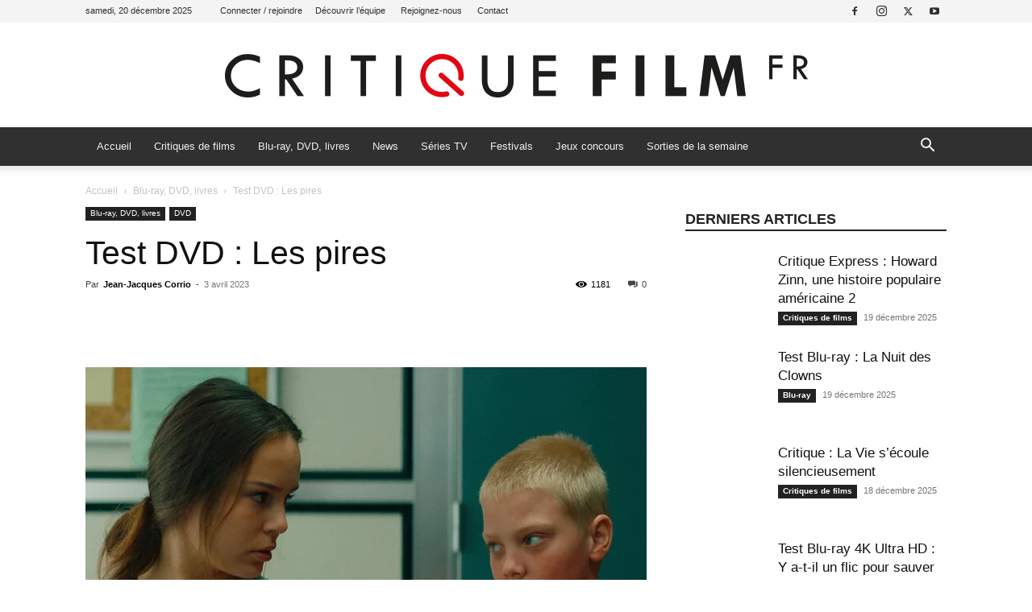

--- FILE ---
content_type: text/html; charset=UTF-8
request_url: https://www.critique-film.fr/test-dvd-les-pires/
body_size: 32269
content:
<!doctype html >
<!--[if IE 8]>    <html class="ie8" lang="en"> <![endif]-->
<!--[if IE 9]>    <html class="ie9" lang="en"> <![endif]-->
<!--[if gt IE 8]><!--> <html lang="fr-FR"> <!--<![endif]-->
<head>
    
    <meta charset="UTF-8" />
    <meta name="viewport" content="width=device-width, initial-scale=1.0">
    <link rel="pingback" href="https://www.critique-film.fr/xmlrpc.php" />
    <meta name='robots' content='index, follow, max-image-preview:large, max-snippet:-1, max-video-preview:-1' />
<link rel="icon" type="image/png" href="https://www.critique-film.fr/wp-content/uploads/2020/04/FAVICON-CRITIQUE-FILM-FR.png">
	<!-- This site is optimized with the Yoast SEO plugin v26.5 - https://yoast.com/wordpress/plugins/seo/ -->
	<title>Test DVD : Les pires - Critique Film</title>
	<meta name="description" content="Immense plaisir de découvrir un film qui nous parle d&#039;une cité et qui sort de l&#039;ordinaire !" />
	<link rel="canonical" href="https://www.critique-film.fr/test-dvd-les-pires/" />
	<meta property="og:locale" content="fr_FR" />
	<meta property="og:type" content="article" />
	<meta property="og:title" content="Test DVD : Les pires - Critique Film" />
	<meta property="og:description" content="Immense plaisir de découvrir un film qui nous parle d&#039;une cité et qui sort de l&#039;ordinaire !" />
	<meta property="og:url" content="https://www.critique-film.fr/test-dvd-les-pires/" />
	<meta property="og:site_name" content="Critique Film" />
	<meta property="article:publisher" content="https://www.facebook.com/critiquefilm" />
	<meta property="article:published_time" content="2023-04-03T18:30:00+00:00" />
	<meta property="article:modified_time" content="2023-04-03T23:51:52+00:00" />
	<meta property="og:image" content="https://www.critique-film.fr/wp-content/uploads/2023/04/les-pires-14.webp" />
	<meta property="og:image:width" content="1144" />
	<meta property="og:image:height" content="720" />
	<meta property="og:image:type" content="image/webp" />
	<meta name="author" content="Jean-Jacques Corrio" />
	<meta name="twitter:card" content="summary_large_image" />
	<meta name="twitter:creator" content="@Critiquefilm" />
	<meta name="twitter:site" content="@Critiquefilm" />
	<meta name="twitter:label1" content="Écrit par" />
	<meta name="twitter:data1" content="Jean-Jacques Corrio" />
	<meta name="twitter:label2" content="Durée de lecture estimée" />
	<meta name="twitter:data2" content="6 minutes" />
	<script type="application/ld+json" class="yoast-schema-graph">{"@context":"https://schema.org","@graph":[{"@type":"Article","@id":"https://www.critique-film.fr/test-dvd-les-pires/#article","isPartOf":{"@id":"https://www.critique-film.fr/test-dvd-les-pires/"},"author":{"name":"Jean-Jacques Corrio","@id":"https://www.critique-film.fr/#/schema/person/a50e072889e4caed4e678d787ed24d17"},"headline":"Test DVD : Les pires","datePublished":"2023-04-03T18:30:00+00:00","dateModified":"2023-04-03T23:51:52+00:00","mainEntityOfPage":{"@id":"https://www.critique-film.fr/test-dvd-les-pires/"},"wordCount":1085,"commentCount":0,"publisher":{"@id":"https://www.critique-film.fr/#organization"},"image":{"@id":"https://www.critique-film.fr/test-dvd-les-pires/#primaryimage"},"thumbnailUrl":"https://www.critique-film.fr/wp-content/uploads/2023/04/les-pires-14.webp","keywords":["Eléonore Gurrey","Johan Heldenbergh","Les Pires","Lise Akoka","Pyramide Vidéo","Romane Gueret","Timéo Mahaut"],"articleSection":["Blu-ray, DVD, livres","DVD"],"inLanguage":"fr-FR","potentialAction":[{"@type":"CommentAction","name":"Comment","target":["https://www.critique-film.fr/test-dvd-les-pires/#respond"]}]},{"@type":"WebPage","@id":"https://www.critique-film.fr/test-dvd-les-pires/","url":"https://www.critique-film.fr/test-dvd-les-pires/","name":"Test DVD : Les pires - Critique Film","isPartOf":{"@id":"https://www.critique-film.fr/#website"},"primaryImageOfPage":{"@id":"https://www.critique-film.fr/test-dvd-les-pires/#primaryimage"},"image":{"@id":"https://www.critique-film.fr/test-dvd-les-pires/#primaryimage"},"thumbnailUrl":"https://www.critique-film.fr/wp-content/uploads/2023/04/les-pires-14.webp","datePublished":"2023-04-03T18:30:00+00:00","dateModified":"2023-04-03T23:51:52+00:00","description":"Immense plaisir de découvrir un film qui nous parle d'une cité et qui sort de l'ordinaire !","inLanguage":"fr-FR","potentialAction":[{"@type":"ReadAction","target":["https://www.critique-film.fr/test-dvd-les-pires/"]}]},{"@type":"ImageObject","inLanguage":"fr-FR","@id":"https://www.critique-film.fr/test-dvd-les-pires/#primaryimage","url":"https://www.critique-film.fr/wp-content/uploads/2023/04/les-pires-14.webp","contentUrl":"https://www.critique-film.fr/wp-content/uploads/2023/04/les-pires-14.webp","width":1144,"height":720},{"@type":"WebSite","@id":"https://www.critique-film.fr/#website","url":"https://www.critique-film.fr/","name":"Critique Film","description":" ","publisher":{"@id":"https://www.critique-film.fr/#organization"},"potentialAction":[{"@type":"SearchAction","target":{"@type":"EntryPoint","urlTemplate":"https://www.critique-film.fr/?s={search_term_string}"},"query-input":{"@type":"PropertyValueSpecification","valueRequired":true,"valueName":"search_term_string"}}],"inLanguage":"fr-FR"},{"@type":"Organization","@id":"https://www.critique-film.fr/#organization","name":"Critique Film","url":"https://www.critique-film.fr/","logo":{"@type":"ImageObject","inLanguage":"fr-FR","@id":"https://www.critique-film.fr/#/schema/logo/image/","url":"https://www.critique-film.fr/wp-content/uploads/2020/04/retina-1.jpg","contentUrl":"https://www.critique-film.fr/wp-content/uploads/2020/04/retina-1.jpg","width":1560,"height":225,"caption":"Critique Film"},"image":{"@id":"https://www.critique-film.fr/#/schema/logo/image/"},"sameAs":["https://www.facebook.com/critiquefilm","https://x.com/Critiquefilm","https://www.instagram.com/critiquefilm.fr/","http://youtube.com/c/critiquefilm"]},{"@type":"Person","@id":"https://www.critique-film.fr/#/schema/person/a50e072889e4caed4e678d787ed24d17","name":"Jean-Jacques Corrio","image":{"@type":"ImageObject","inLanguage":"fr-FR","@id":"https://www.critique-film.fr/#/schema/person/image/","url":"https://secure.gravatar.com/avatar/673cbab145b4715342131f3006aed617c68c27cf472a4aaff2dc0f782f8fe271?s=96&d=wp_user_avatar&r=g","contentUrl":"https://secure.gravatar.com/avatar/673cbab145b4715342131f3006aed617c68c27cf472a4aaff2dc0f782f8fe271?s=96&d=wp_user_avatar&r=g","caption":"Jean-Jacques Corrio"},"description":"Jean-Jacques Corrio, rédacteur. Découvrir tous ses articles.","url":"https://www.critique-film.fr/author/jean-jacques/"}]}</script>
	<!-- / Yoast SEO plugin. -->


<link rel="alternate" type="application/rss+xml" title="Critique Film &raquo; Flux" href="https://www.critique-film.fr/feed/" />
<link rel="alternate" type="application/rss+xml" title="Critique Film &raquo; Flux des commentaires" href="https://www.critique-film.fr/comments/feed/" />
<link rel="alternate" type="application/rss+xml" title="Critique Film &raquo; Test DVD : Les pires Flux des commentaires" href="https://www.critique-film.fr/test-dvd-les-pires/feed/" />
<link rel="alternate" title="oEmbed (JSON)" type="application/json+oembed" href="https://www.critique-film.fr/wp-json/oembed/1.0/embed?url=https%3A%2F%2Fwww.critique-film.fr%2Ftest-dvd-les-pires%2F" />
<link rel="alternate" title="oEmbed (XML)" type="text/xml+oembed" href="https://www.critique-film.fr/wp-json/oembed/1.0/embed?url=https%3A%2F%2Fwww.critique-film.fr%2Ftest-dvd-les-pires%2F&#038;format=xml" />
<style id='wp-img-auto-sizes-contain-inline-css' type='text/css'>
img:is([sizes=auto i],[sizes^="auto," i]){contain-intrinsic-size:3000px 1500px}
/*# sourceURL=wp-img-auto-sizes-contain-inline-css */
</style>
<style id='wp-emoji-styles-inline-css' type='text/css'>

	img.wp-smiley, img.emoji {
		display: inline !important;
		border: none !important;
		box-shadow: none !important;
		height: 1em !important;
		width: 1em !important;
		margin: 0 0.07em !important;
		vertical-align: -0.1em !important;
		background: none !important;
		padding: 0 !important;
	}
/*# sourceURL=wp-emoji-styles-inline-css */
</style>
<style id='wp-block-library-inline-css' type='text/css'>
:root{--wp-block-synced-color:#7a00df;--wp-block-synced-color--rgb:122,0,223;--wp-bound-block-color:var(--wp-block-synced-color);--wp-editor-canvas-background:#ddd;--wp-admin-theme-color:#007cba;--wp-admin-theme-color--rgb:0,124,186;--wp-admin-theme-color-darker-10:#006ba1;--wp-admin-theme-color-darker-10--rgb:0,107,160.5;--wp-admin-theme-color-darker-20:#005a87;--wp-admin-theme-color-darker-20--rgb:0,90,135;--wp-admin-border-width-focus:2px}@media (min-resolution:192dpi){:root{--wp-admin-border-width-focus:1.5px}}.wp-element-button{cursor:pointer}:root .has-very-light-gray-background-color{background-color:#eee}:root .has-very-dark-gray-background-color{background-color:#313131}:root .has-very-light-gray-color{color:#eee}:root .has-very-dark-gray-color{color:#313131}:root .has-vivid-green-cyan-to-vivid-cyan-blue-gradient-background{background:linear-gradient(135deg,#00d084,#0693e3)}:root .has-purple-crush-gradient-background{background:linear-gradient(135deg,#34e2e4,#4721fb 50%,#ab1dfe)}:root .has-hazy-dawn-gradient-background{background:linear-gradient(135deg,#faaca8,#dad0ec)}:root .has-subdued-olive-gradient-background{background:linear-gradient(135deg,#fafae1,#67a671)}:root .has-atomic-cream-gradient-background{background:linear-gradient(135deg,#fdd79a,#004a59)}:root .has-nightshade-gradient-background{background:linear-gradient(135deg,#330968,#31cdcf)}:root .has-midnight-gradient-background{background:linear-gradient(135deg,#020381,#2874fc)}:root{--wp--preset--font-size--normal:16px;--wp--preset--font-size--huge:42px}.has-regular-font-size{font-size:1em}.has-larger-font-size{font-size:2.625em}.has-normal-font-size{font-size:var(--wp--preset--font-size--normal)}.has-huge-font-size{font-size:var(--wp--preset--font-size--huge)}.has-text-align-center{text-align:center}.has-text-align-left{text-align:left}.has-text-align-right{text-align:right}.has-fit-text{white-space:nowrap!important}#end-resizable-editor-section{display:none}.aligncenter{clear:both}.items-justified-left{justify-content:flex-start}.items-justified-center{justify-content:center}.items-justified-right{justify-content:flex-end}.items-justified-space-between{justify-content:space-between}.screen-reader-text{border:0;clip-path:inset(50%);height:1px;margin:-1px;overflow:hidden;padding:0;position:absolute;width:1px;word-wrap:normal!important}.screen-reader-text:focus{background-color:#ddd;clip-path:none;color:#444;display:block;font-size:1em;height:auto;left:5px;line-height:normal;padding:15px 23px 14px;text-decoration:none;top:5px;width:auto;z-index:100000}html :where(.has-border-color){border-style:solid}html :where([style*=border-top-color]){border-top-style:solid}html :where([style*=border-right-color]){border-right-style:solid}html :where([style*=border-bottom-color]){border-bottom-style:solid}html :where([style*=border-left-color]){border-left-style:solid}html :where([style*=border-width]){border-style:solid}html :where([style*=border-top-width]){border-top-style:solid}html :where([style*=border-right-width]){border-right-style:solid}html :where([style*=border-bottom-width]){border-bottom-style:solid}html :where([style*=border-left-width]){border-left-style:solid}html :where(img[class*=wp-image-]){height:auto;max-width:100%}:where(figure){margin:0 0 1em}html :where(.is-position-sticky){--wp-admin--admin-bar--position-offset:var(--wp-admin--admin-bar--height,0px)}@media screen and (max-width:600px){html :where(.is-position-sticky){--wp-admin--admin-bar--position-offset:0px}}
/*wp_block_styles_on_demand_placeholder:694604e8f3aff*/
/*# sourceURL=wp-block-library-inline-css */
</style>
<style id='classic-theme-styles-inline-css' type='text/css'>
/*! This file is auto-generated */
.wp-block-button__link{color:#fff;background-color:#32373c;border-radius:9999px;box-shadow:none;text-decoration:none;padding:calc(.667em + 2px) calc(1.333em + 2px);font-size:1.125em}.wp-block-file__button{background:#32373c;color:#fff;text-decoration:none}
/*# sourceURL=/wp-includes/css/classic-themes.min.css */
</style>
<link rel='stylesheet' id='ppress-frontend-css' href='https://www.critique-film.fr/wp-content/plugins/wp-user-avatar/assets/css/frontend.min.css?ver=4.16.8' type='text/css' media='all' />
<link rel='stylesheet' id='ppress-flatpickr-css' href='https://www.critique-film.fr/wp-content/plugins/wp-user-avatar/assets/flatpickr/flatpickr.min.css?ver=4.16.8' type='text/css' media='all' />
<link rel='stylesheet' id='ppress-select2-css' href='https://www.critique-film.fr/wp-content/plugins/wp-user-avatar/assets/select2/select2.min.css?ver=e5354db9d82f169092855810fa1606cf' type='text/css' media='all' />
<link rel='stylesheet' id='td-plugin-newsletter-css' href='https://www.critique-film.fr/wp-content/plugins/td-newsletter/style.css?ver=12.7.3' type='text/css' media='all' />
<link rel='stylesheet' id='td-plugin-multi-purpose-css' href='https://www.critique-film.fr/wp-content/plugins/td-composer/td-multi-purpose/style.css?ver=7cd248d7ca13c255207c3f8b916c3f00' type='text/css' media='all' />
<link rel='stylesheet' id='tds-front-css' href='https://www.critique-film.fr/wp-content/plugins/td-subscription/assets/css/tds-front.css?ver=1.7.3' type='text/css' media='all' />
<link rel='stylesheet' id='td-theme-css' href='https://www.critique-film.fr/wp-content/themes/Newspaper/style.css?ver=12.7.3' type='text/css' media='all' />
<style id='td-theme-inline-css' type='text/css'>@media (max-width:767px){.td-header-desktop-wrap{display:none}}@media (min-width:767px){.td-header-mobile-wrap{display:none}}</style>
<link rel='stylesheet' id='td-legacy-framework-front-style-css' href='https://www.critique-film.fr/wp-content/plugins/td-composer/legacy/Newspaper/assets/css/td_legacy_main.css?ver=7cd248d7ca13c255207c3f8b916c3f00' type='text/css' media='all' />
<link rel='stylesheet' id='td-standard-pack-framework-front-style-css' href='https://www.critique-film.fr/wp-content/plugins/td-standard-pack/Newspaper/assets/css/td_standard_pack_main.css?ver=c12e6da63ed2f212e87e44e5e9b9a302' type='text/css' media='all' />
<link rel='stylesheet' id='td-theme-demo-style-css' href='https://www.critique-film.fr/wp-content/plugins/td-composer/legacy/Newspaper/includes/demos/magazine/demo_style.css?ver=12.7.3' type='text/css' media='all' />
<link rel='stylesheet' id='tdb_style_cloud_templates_front-css' href='https://www.critique-film.fr/wp-content/plugins/td-cloud-library/assets/css/tdb_main.css?ver=6127d3b6131f900b2e62bb855b13dc3b' type='text/css' media='all' />
<script type="text/javascript" src="https://www.critique-film.fr/wp-includes/js/jquery/jquery.min.js?ver=3.7.1" id="jquery-core-js"></script>
<script type="text/javascript" src="https://www.critique-film.fr/wp-includes/js/jquery/jquery-migrate.min.js?ver=3.4.1" id="jquery-migrate-js"></script>
<script type="text/javascript" src="https://www.critique-film.fr/wp-content/plugins/wp-user-avatar/assets/flatpickr/flatpickr.min.js?ver=4.16.8" id="ppress-flatpickr-js"></script>
<script type="text/javascript" src="https://www.critique-film.fr/wp-content/plugins/wp-user-avatar/assets/select2/select2.min.js?ver=4.16.8" id="ppress-select2-js"></script>
<link rel="https://api.w.org/" href="https://www.critique-film.fr/wp-json/" /><link rel="alternate" title="JSON" type="application/json" href="https://www.critique-film.fr/wp-json/wp/v2/posts/199723" /><link rel="EditURI" type="application/rsd+xml" title="RSD" href="https://www.critique-film.fr/xmlrpc.php?rsd" />

<link rel='shortlink' href='https://www.critique-film.fr/?p=199723' />
    <script>
        window.tdb_global_vars = {"wpRestUrl":"https:\/\/www.critique-film.fr\/wp-json\/","permalinkStructure":"\/%postname%\/"};
        window.tdb_p_autoload_vars = {"isAjax":false,"isAdminBarShowing":false,"autoloadStatus":"off","origPostEditUrl":null};
    </script>
    
    <style id="tdb-global-colors">:root{--accent-color:#fff}</style>

    
	
<!-- JS generated by theme -->

<script type="text/javascript" id="td-generated-header-js">
    
    

	    var tdBlocksArray = []; //here we store all the items for the current page

	    // td_block class - each ajax block uses a object of this class for requests
	    function tdBlock() {
		    this.id = '';
		    this.block_type = 1; //block type id (1-234 etc)
		    this.atts = '';
		    this.td_column_number = '';
		    this.td_current_page = 1; //
		    this.post_count = 0; //from wp
		    this.found_posts = 0; //from wp
		    this.max_num_pages = 0; //from wp
		    this.td_filter_value = ''; //current live filter value
		    this.is_ajax_running = false;
		    this.td_user_action = ''; // load more or infinite loader (used by the animation)
		    this.header_color = '';
		    this.ajax_pagination_infinite_stop = ''; //show load more at page x
	    }

        // td_js_generator - mini detector
        ( function () {
            var htmlTag = document.getElementsByTagName("html")[0];

	        if ( navigator.userAgent.indexOf("MSIE 10.0") > -1 ) {
                htmlTag.className += ' ie10';
            }

            if ( !!navigator.userAgent.match(/Trident.*rv\:11\./) ) {
                htmlTag.className += ' ie11';
            }

	        if ( navigator.userAgent.indexOf("Edge") > -1 ) {
                htmlTag.className += ' ieEdge';
            }

            if ( /(iPad|iPhone|iPod)/g.test(navigator.userAgent) ) {
                htmlTag.className += ' td-md-is-ios';
            }

            var user_agent = navigator.userAgent.toLowerCase();
            if ( user_agent.indexOf("android") > -1 ) {
                htmlTag.className += ' td-md-is-android';
            }

            if ( -1 !== navigator.userAgent.indexOf('Mac OS X')  ) {
                htmlTag.className += ' td-md-is-os-x';
            }

            if ( /chrom(e|ium)/.test(navigator.userAgent.toLowerCase()) ) {
               htmlTag.className += ' td-md-is-chrome';
            }

            if ( -1 !== navigator.userAgent.indexOf('Firefox') ) {
                htmlTag.className += ' td-md-is-firefox';
            }

            if ( -1 !== navigator.userAgent.indexOf('Safari') && -1 === navigator.userAgent.indexOf('Chrome') ) {
                htmlTag.className += ' td-md-is-safari';
            }

            if( -1 !== navigator.userAgent.indexOf('IEMobile') ){
                htmlTag.className += ' td-md-is-iemobile';
            }

        })();

        var tdLocalCache = {};

        ( function () {
            "use strict";

            tdLocalCache = {
                data: {},
                remove: function (resource_id) {
                    delete tdLocalCache.data[resource_id];
                },
                exist: function (resource_id) {
                    return tdLocalCache.data.hasOwnProperty(resource_id) && tdLocalCache.data[resource_id] !== null;
                },
                get: function (resource_id) {
                    return tdLocalCache.data[resource_id];
                },
                set: function (resource_id, cachedData) {
                    tdLocalCache.remove(resource_id);
                    tdLocalCache.data[resource_id] = cachedData;
                }
            };
        })();

    
    
var td_viewport_interval_list=[{"limitBottom":767,"sidebarWidth":228},{"limitBottom":1018,"sidebarWidth":300},{"limitBottom":1140,"sidebarWidth":324}];
var td_animation_stack_effect="type0";
var tds_animation_stack=true;
var td_animation_stack_specific_selectors=".entry-thumb, img, .td-lazy-img";
var td_animation_stack_general_selectors=".td-animation-stack img, .td-animation-stack .entry-thumb, .post img, .td-animation-stack .td-lazy-img";
var tds_show_more_info="Afficher plus d'informations";
var tds_show_less_info="Afficher moins d'informations";
var tdc_is_installed="yes";
var tdc_domain_active=false;
var td_ajax_url="https:\/\/www.critique-film.fr\/wp-admin\/admin-ajax.php?td_theme_name=Newspaper&v=12.7.3";
var td_get_template_directory_uri="https:\/\/www.critique-film.fr\/wp-content\/plugins\/td-composer\/legacy\/common";
var tds_snap_menu="smart_snap_always";
var tds_logo_on_sticky="show";
var tds_header_style="9";
var td_please_wait="S'il vous pla\u00eet patienter ...";
var td_email_user_pass_incorrect="Utilisateur ou mot de passe incorrect!";
var td_email_user_incorrect="E-mail ou nom d'utilisateur incorrect !";
var td_email_incorrect="Email incorrect !";
var td_user_incorrect="Nom d'utilisateur incorrect\u00a0!";
var td_email_user_empty="Email ou nom d'utilisateur vide\u00a0!";
var td_pass_empty="Passe \u00e0 vide !";
var td_pass_pattern_incorrect="Mod\u00e8le de passe invalide\u00a0!";
var td_retype_pass_incorrect="Passe retap\u00e9 incorrecte\u00a0!";
var tds_more_articles_on_post_enable="show";
var tds_more_articles_on_post_time_to_wait="";
var tds_more_articles_on_post_pages_distance_from_top=0;
var tds_captcha="";
var tds_theme_color_site_wide="#009688";
var tds_smart_sidebar="enabled";
var tdThemeName="Newspaper";
var tdThemeNameWl="Newspaper";
var td_magnific_popup_translation_tPrev="Pr\u00e9c\u00e9dente (fl\u00e8che gauche)";
var td_magnific_popup_translation_tNext="Suivante (fl\u00e8che droite)";
var td_magnific_popup_translation_tCounter="%curr% sur %total%";
var td_magnific_popup_translation_ajax_tError="Le contenu de %url% pas pu \u00eatre charg\u00e9.";
var td_magnific_popup_translation_image_tError="L'image #%curr% pas pu \u00eatre charg\u00e9e.";
var tdBlockNonce="486226843a";
var tdMobileMenu="enabled";
var tdMobileSearch="enabled";
var tdDateNamesI18n={"month_names":["janvier","f\u00e9vrier","mars","avril","mai","juin","juillet","ao\u00fbt","septembre","octobre","novembre","d\u00e9cembre"],"month_names_short":["Jan","F\u00e9v","Mar","Avr","Mai","Juin","Juil","Ao\u00fbt","Sep","Oct","Nov","D\u00e9c"],"day_names":["dimanche","lundi","mardi","mercredi","jeudi","vendredi","samedi"],"day_names_short":["dim","lun","mar","mer","jeu","ven","sam"]};
var td_reset_pass_empty="Veuillez entrer un nouveau mot de passe avant de continuer.";
var td_reset_pass_confirm_empty="Veuillez confirmer le nouveau mot de passe avant de continuer.";
var td_reset_pass_not_matching="Veuillez vous assurer que les mots de passe correspondent.";
var tdb_modal_confirm="Sauvegarder";
var tdb_modal_cancel="Annuler";
var tdb_modal_confirm_alt="Oui";
var tdb_modal_cancel_alt="Non";
var td_deploy_mode="deploy";
var td_ad_background_click_link="";
var td_ad_background_click_target="_blank";
</script>


<!-- Header style compiled by theme -->

<style>.td-menu-background,.td-search-background{background-image:url('https://www.critique-film.fr/wp-content/uploads/2020/04/1.jpg')}ul.sf-menu>.menu-item>a{font-size:13px;font-weight:normal;text-transform:none}.white-popup-block:before{background-image:url('https://www.critique-film.fr/wp-content/uploads/2020/04/1.jpg')}:root{--td_excl_label:'EXCLUSIF';--td_theme_color:#009688;--td_slider_text:rgba(0,150,136,0.7);--td_text_header_color:#222222;--td_mobile_gradient_one_mob:rgba(69,132,112,0.85);--td_mobile_gradient_two_mob:rgba(18,129,153,0.85);--td_mobile_text_active_color:#e9ed6c;--td_login_gradient_one:rgba(69,132,112,0.8);--td_login_gradient_two:rgba(18,129,153,0.85)}.td-header-style-12 .td-header-menu-wrap-full,.td-header-style-12 .td-affix,.td-grid-style-1.td-hover-1 .td-big-grid-post:hover .td-post-category,.td-grid-style-5.td-hover-1 .td-big-grid-post:hover .td-post-category,.td_category_template_3 .td-current-sub-category,.td_category_template_8 .td-category-header .td-category a.td-current-sub-category,.td_category_template_4 .td-category-siblings .td-category a:hover,.td_block_big_grid_9.td-grid-style-1 .td-post-category,.td_block_big_grid_9.td-grid-style-5 .td-post-category,.td-grid-style-6.td-hover-1 .td-module-thumb:after,.tdm-menu-active-style5 .td-header-menu-wrap .sf-menu>.current-menu-item>a,.tdm-menu-active-style5 .td-header-menu-wrap .sf-menu>.current-menu-ancestor>a,.tdm-menu-active-style5 .td-header-menu-wrap .sf-menu>.current-category-ancestor>a,.tdm-menu-active-style5 .td-header-menu-wrap .sf-menu>li>a:hover,.tdm-menu-active-style5 .td-header-menu-wrap .sf-menu>.sfHover>a{background-color:#009688}.td_mega_menu_sub_cats .cur-sub-cat,.td-mega-span h3 a:hover,.td_mod_mega_menu:hover .entry-title a,.header-search-wrap .result-msg a:hover,.td-header-top-menu .td-drop-down-search .td_module_wrap:hover .entry-title a,.td-header-top-menu .td-icon-search:hover,.td-header-wrap .result-msg a:hover,.top-header-menu li a:hover,.top-header-menu .current-menu-item>a,.top-header-menu .current-menu-ancestor>a,.top-header-menu .current-category-ancestor>a,.td-social-icon-wrap>a:hover,.td-header-sp-top-widget .td-social-icon-wrap a:hover,.td_mod_related_posts:hover h3>a,.td-post-template-11 .td-related-title .td-related-left:hover,.td-post-template-11 .td-related-title .td-related-right:hover,.td-post-template-11 .td-related-title .td-cur-simple-item,.td-post-template-11 .td_block_related_posts .td-next-prev-wrap a:hover,.td-category-header .td-pulldown-category-filter-link:hover,.td-category-siblings .td-subcat-dropdown a:hover,.td-category-siblings .td-subcat-dropdown a.td-current-sub-category,.footer-text-wrap .footer-email-wrap a,.footer-social-wrap a:hover,.td_module_17 .td-read-more a:hover,.td_module_18 .td-read-more a:hover,.td_module_19 .td-post-author-name a:hover,.td-pulldown-syle-2 .td-subcat-dropdown:hover .td-subcat-more span,.td-pulldown-syle-2 .td-subcat-dropdown:hover .td-subcat-more i,.td-pulldown-syle-3 .td-subcat-dropdown:hover .td-subcat-more span,.td-pulldown-syle-3 .td-subcat-dropdown:hover .td-subcat-more i,.tdm-menu-active-style3 .tdm-header.td-header-wrap .sf-menu>.current-category-ancestor>a,.tdm-menu-active-style3 .tdm-header.td-header-wrap .sf-menu>.current-menu-ancestor>a,.tdm-menu-active-style3 .tdm-header.td-header-wrap .sf-menu>.current-menu-item>a,.tdm-menu-active-style3 .tdm-header.td-header-wrap .sf-menu>.sfHover>a,.tdm-menu-active-style3 .tdm-header.td-header-wrap .sf-menu>li>a:hover{color:#009688}.td-mega-menu-page .wpb_content_element ul li a:hover,.td-theme-wrap .td-aj-search-results .td_module_wrap:hover .entry-title a,.td-theme-wrap .header-search-wrap .result-msg a:hover{color:#009688!important}.td_category_template_8 .td-category-header .td-category a.td-current-sub-category,.td_category_template_4 .td-category-siblings .td-category a:hover,.tdm-menu-active-style4 .tdm-header .sf-menu>.current-menu-item>a,.tdm-menu-active-style4 .tdm-header .sf-menu>.current-menu-ancestor>a,.tdm-menu-active-style4 .tdm-header .sf-menu>.current-category-ancestor>a,.tdm-menu-active-style4 .tdm-header .sf-menu>li>a:hover,.tdm-menu-active-style4 .tdm-header .sf-menu>.sfHover>a{border-color:#009688}.td-header-wrap .td-header-top-menu-full,.td-header-wrap .top-header-menu .sub-menu,.tdm-header-style-1.td-header-wrap .td-header-top-menu-full,.tdm-header-style-1.td-header-wrap .top-header-menu .sub-menu,.tdm-header-style-2.td-header-wrap .td-header-top-menu-full,.tdm-header-style-2.td-header-wrap .top-header-menu .sub-menu,.tdm-header-style-3.td-header-wrap .td-header-top-menu-full,.tdm-header-style-3.td-header-wrap .top-header-menu .sub-menu{background-color:#f4f4f4}.td-header-style-8 .td-header-top-menu-full{background-color:transparent}.td-header-style-8 .td-header-top-menu-full .td-header-top-menu{background-color:#f4f4f4;padding-left:15px;padding-right:15px}.td-header-wrap .td-header-top-menu-full .td-header-top-menu,.td-header-wrap .td-header-top-menu-full{border-bottom:none}.td-header-top-menu,.td-header-top-menu a,.td-header-wrap .td-header-top-menu-full .td-header-top-menu,.td-header-wrap .td-header-top-menu-full a,.td-header-style-8 .td-header-top-menu,.td-header-style-8 .td-header-top-menu a,.td-header-top-menu .td-drop-down-search .entry-title a{color:#2f2f2f}.top-header-menu .current-menu-item>a,.top-header-menu .current-menu-ancestor>a,.top-header-menu .current-category-ancestor>a,.top-header-menu li a:hover,.td-header-sp-top-widget .td-icon-search:hover{color:#dd0000}.td-header-wrap .td-header-sp-top-widget .td-icon-font,.td-header-style-7 .td-header-top-menu .td-social-icon-wrap .td-icon-font{color:#2f2f2f}.td-header-wrap .td-header-sp-top-widget i.td-icon-font:hover{color:dd0000}.td-header-wrap .td-header-menu-wrap-full,.td-header-menu-wrap.td-affix,.td-header-style-3 .td-header-main-menu,.td-header-style-3 .td-affix .td-header-main-menu,.td-header-style-4 .td-header-main-menu,.td-header-style-4 .td-affix .td-header-main-menu,.td-header-style-8 .td-header-menu-wrap.td-affix,.td-header-style-8 .td-header-top-menu-full{background-color:#303030}.td-boxed-layout .td-header-style-3 .td-header-menu-wrap,.td-boxed-layout .td-header-style-4 .td-header-menu-wrap,.td-header-style-3 .td_stretch_content .td-header-menu-wrap,.td-header-style-4 .td_stretch_content .td-header-menu-wrap{background-color:#303030!important}@media (min-width:1019px){.td-header-style-1 .td-header-sp-recs,.td-header-style-1 .td-header-sp-logo{margin-bottom:28px}}@media (min-width:768px) and (max-width:1018px){.td-header-style-1 .td-header-sp-recs,.td-header-style-1 .td-header-sp-logo{margin-bottom:14px}}.td-header-style-7 .td-header-top-menu{border-bottom:none}.sf-menu>.current-menu-item>a:after,.sf-menu>.current-menu-ancestor>a:after,.sf-menu>.current-category-ancestor>a:after,.sf-menu>li:hover>a:after,.sf-menu>.sfHover>a:after,.td_block_mega_menu .td-next-prev-wrap a:hover,.td-mega-span .td-post-category:hover,.td-header-wrap .black-menu .sf-menu>li>a:hover,.td-header-wrap .black-menu .sf-menu>.current-menu-ancestor>a,.td-header-wrap .black-menu .sf-menu>.sfHover>a,.td-header-wrap .black-menu .sf-menu>.current-menu-item>a,.td-header-wrap .black-menu .sf-menu>.current-menu-ancestor>a,.td-header-wrap .black-menu .sf-menu>.current-category-ancestor>a,.tdm-menu-active-style5 .tdm-header .td-header-menu-wrap .sf-menu>.current-menu-item>a,.tdm-menu-active-style5 .tdm-header .td-header-menu-wrap .sf-menu>.current-menu-ancestor>a,.tdm-menu-active-style5 .tdm-header .td-header-menu-wrap .sf-menu>.current-category-ancestor>a,.tdm-menu-active-style5 .tdm-header .td-header-menu-wrap .sf-menu>li>a:hover,.tdm-menu-active-style5 .tdm-header .td-header-menu-wrap .sf-menu>.sfHover>a{background-color:#020000}.td_block_mega_menu .td-next-prev-wrap a:hover,.tdm-menu-active-style4 .tdm-header .sf-menu>.current-menu-item>a,.tdm-menu-active-style4 .tdm-header .sf-menu>.current-menu-ancestor>a,.tdm-menu-active-style4 .tdm-header .sf-menu>.current-category-ancestor>a,.tdm-menu-active-style4 .tdm-header .sf-menu>li>a:hover,.tdm-menu-active-style4 .tdm-header .sf-menu>.sfHover>a{border-color:#020000}.header-search-wrap .td-drop-down-search:before{border-color:transparent transparent #020000 transparent}.td_mega_menu_sub_cats .cur-sub-cat,.td_mod_mega_menu:hover .entry-title a,.td-theme-wrap .sf-menu ul .td-menu-item>a:hover,.td-theme-wrap .sf-menu ul .sfHover>a,.td-theme-wrap .sf-menu ul .current-menu-ancestor>a,.td-theme-wrap .sf-menu ul .current-category-ancestor>a,.td-theme-wrap .sf-menu ul .current-menu-item>a,.tdm-menu-active-style3 .tdm-header.td-header-wrap .sf-menu>.current-menu-item>a,.tdm-menu-active-style3 .tdm-header.td-header-wrap .sf-menu>.current-menu-ancestor>a,.tdm-menu-active-style3 .tdm-header.td-header-wrap .sf-menu>.current-category-ancestor>a,.tdm-menu-active-style3 .tdm-header.td-header-wrap .sf-menu>li>a:hover,.tdm-menu-active-style3 .tdm-header.td-header-wrap .sf-menu>.sfHover>a{color:#020000}.td-header-wrap .td-header-menu-wrap .sf-menu>li>a,.td-header-wrap .td-header-menu-social .td-social-icon-wrap a,.td-header-style-4 .td-header-menu-social .td-social-icon-wrap i,.td-header-style-5 .td-header-menu-social .td-social-icon-wrap i,.td-header-style-6 .td-header-menu-social .td-social-icon-wrap i,.td-header-style-12 .td-header-menu-social .td-social-icon-wrap i,.td-header-wrap .header-search-wrap #td-header-search-button .td-icon-search{color:#efefef}.td-header-wrap .td-header-menu-social+.td-search-wrapper #td-header-search-button:before{background-color:#efefef}ul.sf-menu>.td-menu-item>a,.td-theme-wrap .td-header-menu-social{font-size:13px;font-weight:normal;text-transform:none}.td-header-wrap .td-header-menu-social .td-social-icon-wrap a{color:#0c0c0c}.td-header-wrap .td-header-menu-social .td-social-icon-wrap:hover i{color:#0a0a0a}.td-theme-wrap .sf-menu .td-normal-menu .td-menu-item>a:hover,.td-theme-wrap .sf-menu .td-normal-menu .sfHover>a,.td-theme-wrap .sf-menu .td-normal-menu .current-menu-ancestor>a,.td-theme-wrap .sf-menu .td-normal-menu .current-category-ancestor>a,.td-theme-wrap .sf-menu .td-normal-menu .current-menu-item>a{color:#009688}.td-footer-wrapper::before{background-size:cover}.td-footer-wrapper::before{opacity:0.1}.block-title>span,.block-title>a,.widgettitle,body .td-trending-now-title,.wpb_tabs li a,.vc_tta-container .vc_tta-color-grey.vc_tta-tabs-position-top.vc_tta-style-classic .vc_tta-tabs-container .vc_tta-tab>a,.td-theme-wrap .td-related-title a,.woocommerce div.product .woocommerce-tabs ul.tabs li a,.woocommerce .product .products h2:not(.woocommerce-loop-product__title),.td-theme-wrap .td-block-title{font-size:18px;font-weight:bold;text-transform:uppercase}.top-header-menu>li>a,.td-weather-top-widget .td-weather-now .td-big-degrees,.td-weather-top-widget .td-weather-header .td-weather-city,.td-header-sp-top-menu .td_data_time{line-height:27px}.top-header-menu>li,.td-header-sp-top-menu,#td-outer-wrap .td-header-sp-top-widget .td-search-btns-wrap,#td-outer-wrap .td-header-sp-top-widget .td-social-icon-wrap{line-height:27px}.td-menu-background,.td-search-background{background-image:url('https://www.critique-film.fr/wp-content/uploads/2020/04/1.jpg')}ul.sf-menu>.menu-item>a{font-size:13px;font-weight:normal;text-transform:none}.white-popup-block:before{background-image:url('https://www.critique-film.fr/wp-content/uploads/2020/04/1.jpg')}:root{--td_excl_label:'EXCLUSIF';--td_theme_color:#009688;--td_slider_text:rgba(0,150,136,0.7);--td_text_header_color:#222222;--td_mobile_gradient_one_mob:rgba(69,132,112,0.85);--td_mobile_gradient_two_mob:rgba(18,129,153,0.85);--td_mobile_text_active_color:#e9ed6c;--td_login_gradient_one:rgba(69,132,112,0.8);--td_login_gradient_two:rgba(18,129,153,0.85)}.td-header-style-12 .td-header-menu-wrap-full,.td-header-style-12 .td-affix,.td-grid-style-1.td-hover-1 .td-big-grid-post:hover .td-post-category,.td-grid-style-5.td-hover-1 .td-big-grid-post:hover .td-post-category,.td_category_template_3 .td-current-sub-category,.td_category_template_8 .td-category-header .td-category a.td-current-sub-category,.td_category_template_4 .td-category-siblings .td-category a:hover,.td_block_big_grid_9.td-grid-style-1 .td-post-category,.td_block_big_grid_9.td-grid-style-5 .td-post-category,.td-grid-style-6.td-hover-1 .td-module-thumb:after,.tdm-menu-active-style5 .td-header-menu-wrap .sf-menu>.current-menu-item>a,.tdm-menu-active-style5 .td-header-menu-wrap .sf-menu>.current-menu-ancestor>a,.tdm-menu-active-style5 .td-header-menu-wrap .sf-menu>.current-category-ancestor>a,.tdm-menu-active-style5 .td-header-menu-wrap .sf-menu>li>a:hover,.tdm-menu-active-style5 .td-header-menu-wrap .sf-menu>.sfHover>a{background-color:#009688}.td_mega_menu_sub_cats .cur-sub-cat,.td-mega-span h3 a:hover,.td_mod_mega_menu:hover .entry-title a,.header-search-wrap .result-msg a:hover,.td-header-top-menu .td-drop-down-search .td_module_wrap:hover .entry-title a,.td-header-top-menu .td-icon-search:hover,.td-header-wrap .result-msg a:hover,.top-header-menu li a:hover,.top-header-menu .current-menu-item>a,.top-header-menu .current-menu-ancestor>a,.top-header-menu .current-category-ancestor>a,.td-social-icon-wrap>a:hover,.td-header-sp-top-widget .td-social-icon-wrap a:hover,.td_mod_related_posts:hover h3>a,.td-post-template-11 .td-related-title .td-related-left:hover,.td-post-template-11 .td-related-title .td-related-right:hover,.td-post-template-11 .td-related-title .td-cur-simple-item,.td-post-template-11 .td_block_related_posts .td-next-prev-wrap a:hover,.td-category-header .td-pulldown-category-filter-link:hover,.td-category-siblings .td-subcat-dropdown a:hover,.td-category-siblings .td-subcat-dropdown a.td-current-sub-category,.footer-text-wrap .footer-email-wrap a,.footer-social-wrap a:hover,.td_module_17 .td-read-more a:hover,.td_module_18 .td-read-more a:hover,.td_module_19 .td-post-author-name a:hover,.td-pulldown-syle-2 .td-subcat-dropdown:hover .td-subcat-more span,.td-pulldown-syle-2 .td-subcat-dropdown:hover .td-subcat-more i,.td-pulldown-syle-3 .td-subcat-dropdown:hover .td-subcat-more span,.td-pulldown-syle-3 .td-subcat-dropdown:hover .td-subcat-more i,.tdm-menu-active-style3 .tdm-header.td-header-wrap .sf-menu>.current-category-ancestor>a,.tdm-menu-active-style3 .tdm-header.td-header-wrap .sf-menu>.current-menu-ancestor>a,.tdm-menu-active-style3 .tdm-header.td-header-wrap .sf-menu>.current-menu-item>a,.tdm-menu-active-style3 .tdm-header.td-header-wrap .sf-menu>.sfHover>a,.tdm-menu-active-style3 .tdm-header.td-header-wrap .sf-menu>li>a:hover{color:#009688}.td-mega-menu-page .wpb_content_element ul li a:hover,.td-theme-wrap .td-aj-search-results .td_module_wrap:hover .entry-title a,.td-theme-wrap .header-search-wrap .result-msg a:hover{color:#009688!important}.td_category_template_8 .td-category-header .td-category a.td-current-sub-category,.td_category_template_4 .td-category-siblings .td-category a:hover,.tdm-menu-active-style4 .tdm-header .sf-menu>.current-menu-item>a,.tdm-menu-active-style4 .tdm-header .sf-menu>.current-menu-ancestor>a,.tdm-menu-active-style4 .tdm-header .sf-menu>.current-category-ancestor>a,.tdm-menu-active-style4 .tdm-header .sf-menu>li>a:hover,.tdm-menu-active-style4 .tdm-header .sf-menu>.sfHover>a{border-color:#009688}.td-header-wrap .td-header-top-menu-full,.td-header-wrap .top-header-menu .sub-menu,.tdm-header-style-1.td-header-wrap .td-header-top-menu-full,.tdm-header-style-1.td-header-wrap .top-header-menu .sub-menu,.tdm-header-style-2.td-header-wrap .td-header-top-menu-full,.tdm-header-style-2.td-header-wrap .top-header-menu .sub-menu,.tdm-header-style-3.td-header-wrap .td-header-top-menu-full,.tdm-header-style-3.td-header-wrap .top-header-menu .sub-menu{background-color:#f4f4f4}.td-header-style-8 .td-header-top-menu-full{background-color:transparent}.td-header-style-8 .td-header-top-menu-full .td-header-top-menu{background-color:#f4f4f4;padding-left:15px;padding-right:15px}.td-header-wrap .td-header-top-menu-full .td-header-top-menu,.td-header-wrap .td-header-top-menu-full{border-bottom:none}.td-header-top-menu,.td-header-top-menu a,.td-header-wrap .td-header-top-menu-full .td-header-top-menu,.td-header-wrap .td-header-top-menu-full a,.td-header-style-8 .td-header-top-menu,.td-header-style-8 .td-header-top-menu a,.td-header-top-menu .td-drop-down-search .entry-title a{color:#2f2f2f}.top-header-menu .current-menu-item>a,.top-header-menu .current-menu-ancestor>a,.top-header-menu .current-category-ancestor>a,.top-header-menu li a:hover,.td-header-sp-top-widget .td-icon-search:hover{color:#dd0000}.td-header-wrap .td-header-sp-top-widget .td-icon-font,.td-header-style-7 .td-header-top-menu .td-social-icon-wrap .td-icon-font{color:#2f2f2f}.td-header-wrap .td-header-sp-top-widget i.td-icon-font:hover{color:dd0000}.td-header-wrap .td-header-menu-wrap-full,.td-header-menu-wrap.td-affix,.td-header-style-3 .td-header-main-menu,.td-header-style-3 .td-affix .td-header-main-menu,.td-header-style-4 .td-header-main-menu,.td-header-style-4 .td-affix .td-header-main-menu,.td-header-style-8 .td-header-menu-wrap.td-affix,.td-header-style-8 .td-header-top-menu-full{background-color:#303030}.td-boxed-layout .td-header-style-3 .td-header-menu-wrap,.td-boxed-layout .td-header-style-4 .td-header-menu-wrap,.td-header-style-3 .td_stretch_content .td-header-menu-wrap,.td-header-style-4 .td_stretch_content .td-header-menu-wrap{background-color:#303030!important}@media (min-width:1019px){.td-header-style-1 .td-header-sp-recs,.td-header-style-1 .td-header-sp-logo{margin-bottom:28px}}@media (min-width:768px) and (max-width:1018px){.td-header-style-1 .td-header-sp-recs,.td-header-style-1 .td-header-sp-logo{margin-bottom:14px}}.td-header-style-7 .td-header-top-menu{border-bottom:none}.sf-menu>.current-menu-item>a:after,.sf-menu>.current-menu-ancestor>a:after,.sf-menu>.current-category-ancestor>a:after,.sf-menu>li:hover>a:after,.sf-menu>.sfHover>a:after,.td_block_mega_menu .td-next-prev-wrap a:hover,.td-mega-span .td-post-category:hover,.td-header-wrap .black-menu .sf-menu>li>a:hover,.td-header-wrap .black-menu .sf-menu>.current-menu-ancestor>a,.td-header-wrap .black-menu .sf-menu>.sfHover>a,.td-header-wrap .black-menu .sf-menu>.current-menu-item>a,.td-header-wrap .black-menu .sf-menu>.current-menu-ancestor>a,.td-header-wrap .black-menu .sf-menu>.current-category-ancestor>a,.tdm-menu-active-style5 .tdm-header .td-header-menu-wrap .sf-menu>.current-menu-item>a,.tdm-menu-active-style5 .tdm-header .td-header-menu-wrap .sf-menu>.current-menu-ancestor>a,.tdm-menu-active-style5 .tdm-header .td-header-menu-wrap .sf-menu>.current-category-ancestor>a,.tdm-menu-active-style5 .tdm-header .td-header-menu-wrap .sf-menu>li>a:hover,.tdm-menu-active-style5 .tdm-header .td-header-menu-wrap .sf-menu>.sfHover>a{background-color:#020000}.td_block_mega_menu .td-next-prev-wrap a:hover,.tdm-menu-active-style4 .tdm-header .sf-menu>.current-menu-item>a,.tdm-menu-active-style4 .tdm-header .sf-menu>.current-menu-ancestor>a,.tdm-menu-active-style4 .tdm-header .sf-menu>.current-category-ancestor>a,.tdm-menu-active-style4 .tdm-header .sf-menu>li>a:hover,.tdm-menu-active-style4 .tdm-header .sf-menu>.sfHover>a{border-color:#020000}.header-search-wrap .td-drop-down-search:before{border-color:transparent transparent #020000 transparent}.td_mega_menu_sub_cats .cur-sub-cat,.td_mod_mega_menu:hover .entry-title a,.td-theme-wrap .sf-menu ul .td-menu-item>a:hover,.td-theme-wrap .sf-menu ul .sfHover>a,.td-theme-wrap .sf-menu ul .current-menu-ancestor>a,.td-theme-wrap .sf-menu ul .current-category-ancestor>a,.td-theme-wrap .sf-menu ul .current-menu-item>a,.tdm-menu-active-style3 .tdm-header.td-header-wrap .sf-menu>.current-menu-item>a,.tdm-menu-active-style3 .tdm-header.td-header-wrap .sf-menu>.current-menu-ancestor>a,.tdm-menu-active-style3 .tdm-header.td-header-wrap .sf-menu>.current-category-ancestor>a,.tdm-menu-active-style3 .tdm-header.td-header-wrap .sf-menu>li>a:hover,.tdm-menu-active-style3 .tdm-header.td-header-wrap .sf-menu>.sfHover>a{color:#020000}.td-header-wrap .td-header-menu-wrap .sf-menu>li>a,.td-header-wrap .td-header-menu-social .td-social-icon-wrap a,.td-header-style-4 .td-header-menu-social .td-social-icon-wrap i,.td-header-style-5 .td-header-menu-social .td-social-icon-wrap i,.td-header-style-6 .td-header-menu-social .td-social-icon-wrap i,.td-header-style-12 .td-header-menu-social .td-social-icon-wrap i,.td-header-wrap .header-search-wrap #td-header-search-button .td-icon-search{color:#efefef}.td-header-wrap .td-header-menu-social+.td-search-wrapper #td-header-search-button:before{background-color:#efefef}ul.sf-menu>.td-menu-item>a,.td-theme-wrap .td-header-menu-social{font-size:13px;font-weight:normal;text-transform:none}.td-header-wrap .td-header-menu-social .td-social-icon-wrap a{color:#0c0c0c}.td-header-wrap .td-header-menu-social .td-social-icon-wrap:hover i{color:#0a0a0a}.td-theme-wrap .sf-menu .td-normal-menu .td-menu-item>a:hover,.td-theme-wrap .sf-menu .td-normal-menu .sfHover>a,.td-theme-wrap .sf-menu .td-normal-menu .current-menu-ancestor>a,.td-theme-wrap .sf-menu .td-normal-menu .current-category-ancestor>a,.td-theme-wrap .sf-menu .td-normal-menu .current-menu-item>a{color:#009688}.td-footer-wrapper::before{background-size:cover}.td-footer-wrapper::before{opacity:0.1}.block-title>span,.block-title>a,.widgettitle,body .td-trending-now-title,.wpb_tabs li a,.vc_tta-container .vc_tta-color-grey.vc_tta-tabs-position-top.vc_tta-style-classic .vc_tta-tabs-container .vc_tta-tab>a,.td-theme-wrap .td-related-title a,.woocommerce div.product .woocommerce-tabs ul.tabs li a,.woocommerce .product .products h2:not(.woocommerce-loop-product__title),.td-theme-wrap .td-block-title{font-size:18px;font-weight:bold;text-transform:uppercase}.top-header-menu>li>a,.td-weather-top-widget .td-weather-now .td-big-degrees,.td-weather-top-widget .td-weather-header .td-weather-city,.td-header-sp-top-menu .td_data_time{line-height:27px}.top-header-menu>li,.td-header-sp-top-menu,#td-outer-wrap .td-header-sp-top-widget .td-search-btns-wrap,#td-outer-wrap .td-header-sp-top-widget .td-social-icon-wrap{line-height:27px}.td-magazine .td-header-style-1 .td-header-gradient::before,.td-magazine .td-header-style-1 .td-mega-span .td-post-category:hover,.td-magazine .td-header-style-1 .header-search-wrap .td-drop-down-search::after{background-color:#009688}.td-magazine .td-header-style-1 .td_mod_mega_menu:hover .entry-title a,.td-magazine .td-header-style-1 .td_mega_menu_sub_cats .cur-sub-cat,.td-magazine .vc_tta-container .vc_tta-color-grey.vc_tta-tabs-position-top.vc_tta-style-classic .vc_tta-tabs-container .vc_tta-tab.vc_active>a,.td-magazine .vc_tta-container .vc_tta-color-grey.vc_tta-tabs-position-top.vc_tta-style-classic .vc_tta-tabs-container .vc_tta-tab:hover>a,.td-magazine .td_block_template_1 .td-related-title .td-cur-simple-item{color:#009688}.td-magazine .td-header-style-1 .header-search-wrap .td-drop-down-search::before{border-color:transparent transparent #009688}.td-magazine .td-header-style-1 .td-header-top-menu-full{border-top-color:#009688}</style>

<!-- Global site tag (gtag.js) - Google Analytics -->
<script async src="https://www.googletagmanager.com/gtag/js?id=UA-15783098-1"></script>
<script>
  window.dataLayer = window.dataLayer || [];
  function gtag(){dataLayer.push(arguments);}
  gtag('js', new Date());

  gtag('config', 'UA-15783098-1');
</script>



<script type="application/ld+json">
    {
        "@context": "https://schema.org",
        "@type": "BreadcrumbList",
        "itemListElement": [
            {
                "@type": "ListItem",
                "position": 1,
                "item": {
                    "@type": "WebSite",
                    "@id": "https://www.critique-film.fr/",
                    "name": "Accueil"
                }
            },
            {
                "@type": "ListItem",
                "position": 2,
                    "item": {
                    "@type": "WebPage",
                    "@id": "https://www.critique-film.fr/cat/blu-ray-dvd-livres/",
                    "name": "Blu-ray, DVD, livres"
                }
            }
            ,{
                "@type": "ListItem",
                "position": 3,
                    "item": {
                    "@type": "WebPage",
                    "@id": "https://www.critique-film.fr/test-dvd-les-pires/",
                    "name": "Test DVD : Les pires"                                
                }
            }    
        ]
    }
</script>

<!-- Button style compiled by theme -->

<style>.tdm-btn-style1{background-color:#009688}.tdm-btn-style2:before{border-color:#009688}.tdm-btn-style2{color:#009688}.tdm-btn-style3{-webkit-box-shadow:0 2px 16px #009688;-moz-box-shadow:0 2px 16px #009688;box-shadow:0 2px 16px #009688}.tdm-btn-style3:hover{-webkit-box-shadow:0 4px 26px #009688;-moz-box-shadow:0 4px 26px #009688;box-shadow:0 4px 26px #009688}</style>

	<style id="tdw-css-placeholder"></style></head>

<body class="wp-singular post-template-default single single-post postid-199723 single-format-standard wp-theme-Newspaper td-standard-pack test-dvd-les-pires global-block-template-1 td-magazine td-animation-stack-type0 td-full-layout" itemscope="itemscope" itemtype="https://schema.org/WebPage">

<div class="td-scroll-up" data-style="style1"><i class="td-icon-menu-up"></i></div>
    <div class="td-menu-background" style="visibility:hidden"></div>
<div id="td-mobile-nav" style="visibility:hidden">
    <div class="td-mobile-container">
        <!-- mobile menu top section -->
        <div class="td-menu-socials-wrap">
            <!-- socials -->
            <div class="td-menu-socials">
                
        <span class="td-social-icon-wrap">
            <a target="_blank" href="https://www.facebook.com/critiquefilm/" title="Facebook">
                <i class="td-icon-font td-icon-facebook"></i>
                <span style="display: none">Facebook</span>
            </a>
        </span>
        <span class="td-social-icon-wrap">
            <a target="_blank" href="https://www.instagram.com/critiquefilm.fr/" title="Instagram">
                <i class="td-icon-font td-icon-instagram"></i>
                <span style="display: none">Instagram</span>
            </a>
        </span>
        <span class="td-social-icon-wrap">
            <a target="_blank" href="https://twitter.com/CritiqueFilm" title="Twitter">
                <i class="td-icon-font td-icon-twitter"></i>
                <span style="display: none">Twitter</span>
            </a>
        </span>
        <span class="td-social-icon-wrap">
            <a target="_blank" href="http://youtube.com/c/critiquefilm" title="Youtube">
                <i class="td-icon-font td-icon-youtube"></i>
                <span style="display: none">Youtube</span>
            </a>
        </span>            </div>
            <!-- close button -->
            <div class="td-mobile-close">
                <span><i class="td-icon-close-mobile"></i></span>
            </div>
        </div>

        <!-- login section -->
                    <div class="td-menu-login-section">
                
    <div class="td-guest-wrap">
        <div class="td-menu-login"><a id="login-link-mob">Se connecter</a></div>
    </div>
            </div>
        
        <!-- menu section -->
        <div class="td-mobile-content">
            <div class="menu-td-demo-header-menu-container"><ul id="menu-td-demo-header-menu" class="td-mobile-main-menu"><li id="menu-item-162590" class="menu-item menu-item-type-post_type menu-item-object-page menu-item-home menu-item-first menu-item-162590"><a href="https://www.critique-film.fr/">Accueil</a></li>
<li id="menu-item-162646" class="menu-item menu-item-type-taxonomy menu-item-object-category menu-item-has-children menu-item-162646"><a href="https://www.critique-film.fr/cat/critique-film-cinema/">Critiques de films<i class="td-icon-menu-right td-element-after"></i></a>
<ul class="sub-menu">
	<li id="menu-item-162647" class="menu-item menu-item-type-taxonomy menu-item-object-category menu-item-162647"><a href="https://www.critique-film.fr/cat/critique-film-cinema/action/">Action</a></li>
	<li id="menu-item-162648" class="menu-item menu-item-type-taxonomy menu-item-object-category menu-item-162648"><a href="https://www.critique-film.fr/cat/critique-film-cinema/animation/">Animation</a></li>
	<li id="menu-item-162649" class="menu-item menu-item-type-taxonomy menu-item-object-category menu-item-162649"><a href="https://www.critique-film.fr/cat/critique-film-cinema/biopic-2/">Biopic</a></li>
	<li id="menu-item-162651" class="menu-item menu-item-type-taxonomy menu-item-object-category menu-item-162651"><a href="https://www.critique-film.fr/cat/critique-film-cinema/comedie/">Comédie</a></li>
	<li id="menu-item-162652" class="menu-item menu-item-type-taxonomy menu-item-object-category menu-item-162652"><a href="https://www.critique-film.fr/cat/critique-film-cinema/comedie-dramatique/">Comédie dramatique</a></li>
	<li id="menu-item-162650" class="menu-item menu-item-type-taxonomy menu-item-object-category menu-item-162650"><a href="https://www.critique-film.fr/cat/critique-film-cinema/chronique/">Chronique</a></li>
	<li id="menu-item-162653" class="menu-item menu-item-type-taxonomy menu-item-object-category menu-item-162653"><a href="https://www.critique-film.fr/cat/critique-film-cinema/documentaire/">Documentaire</a></li>
	<li id="menu-item-162654" class="menu-item menu-item-type-taxonomy menu-item-object-category menu-item-162654"><a href="https://www.critique-film.fr/cat/critique-film-cinema/drame-2/">Drame</a></li>
	<li id="menu-item-162655" class="menu-item menu-item-type-taxonomy menu-item-object-category menu-item-162655"><a href="https://www.critique-film.fr/cat/critique-film-cinema/fantastique/">Fantastique</a></li>
	<li id="menu-item-162656" class="menu-item menu-item-type-taxonomy menu-item-object-category menu-item-162656"><a href="https://www.critique-film.fr/cat/critique-film-cinema/historique/">Historique</a></li>
	<li id="menu-item-162910" class="menu-item menu-item-type-taxonomy menu-item-object-category menu-item-162910"><a href="https://www.critique-film.fr/cat/critique-film-cinema/critique-de-film-dhorreur/">Horreur</a></li>
	<li id="menu-item-162906" class="menu-item menu-item-type-taxonomy menu-item-object-category menu-item-162906"><a href="https://www.critique-film.fr/cat/critique-film-cinema/romance/">Romance</a></li>
	<li id="menu-item-162907" class="menu-item menu-item-type-taxonomy menu-item-object-category menu-item-162907"><a href="https://www.critique-film.fr/cat/critique-film-cinema/science-fiction-action/">Science-fiction</a></li>
	<li id="menu-item-162908" class="menu-item menu-item-type-taxonomy menu-item-object-category menu-item-162908"><a href="https://www.critique-film.fr/cat/critique-film-cinema/thriller/">Thriller</a></li>
	<li id="menu-item-162909" class="menu-item menu-item-type-taxonomy menu-item-object-category menu-item-162909"><a href="https://www.critique-film.fr/cat/critique-film-cinema/western-critique-film-cinema/">Western</a></li>
</ul>
</li>
<li id="menu-item-162657" class="menu-item menu-item-type-taxonomy menu-item-object-category current-post-ancestor current-menu-parent current-post-parent menu-item-has-children menu-item-162657"><a href="https://www.critique-film.fr/cat/blu-ray-dvd-livres/">Blu-ray, DVD, livres<i class="td-icon-menu-right td-element-after"></i></a>
<ul class="sub-menu">
	<li id="menu-item-162658" class="menu-item menu-item-type-taxonomy menu-item-object-category menu-item-162658"><a href="https://www.critique-film.fr/cat/blu-ray-dvd-livres/blu-ray/">Blu-ray</a></li>
	<li id="menu-item-162659" class="menu-item menu-item-type-taxonomy menu-item-object-category current-post-ancestor current-menu-parent current-post-parent menu-item-162659"><a href="https://www.critique-film.fr/cat/blu-ray-dvd-livres/dvd/">DVD</a></li>
	<li id="menu-item-186646" class="menu-item menu-item-type-taxonomy menu-item-object-category menu-item-186646"><a href="https://www.critique-film.fr/cat/blu-ray-dvd-livres/livres/">Livres</a></li>
</ul>
</li>
<li id="menu-item-162661" class="menu-item menu-item-type-taxonomy menu-item-object-category menu-item-162661"><a href="https://www.critique-film.fr/cat/news-actualite-bande-annonce-dernieres-nouvelles/">News</a></li>
<li id="menu-item-162662" class="menu-item menu-item-type-taxonomy menu-item-object-category menu-item-162662"><a href="https://www.critique-film.fr/cat/serie-televisee-tele-tv/">Séries TV</a></li>
<li id="menu-item-162741" class="menu-item menu-item-type-taxonomy menu-item-object-category menu-item-162741"><a href="https://www.critique-film.fr/cat/festival-de-cinema/">Festivals</a></li>
<li id="menu-item-162660" class="menu-item menu-item-type-taxonomy menu-item-object-category menu-item-162660"><a href="https://www.critique-film.fr/cat/jeux-concours/">Jeux concours</a></li>
<li id="menu-item-162747" class="menu-item menu-item-type-taxonomy menu-item-object-category menu-item-162747"><a href="https://www.critique-film.fr/cat/sorties-de-la-semaine/">Sorties de la semaine</a></li>
</ul></div>        </div>
    </div>

    <!-- register/login section -->
            <div id="login-form-mobile" class="td-register-section">
            
            <div id="td-login-mob" class="td-login-animation td-login-hide-mob">
            	<!-- close button -->
	            <div class="td-login-close">
	                <span class="td-back-button"><i class="td-icon-read-down"></i></span>
	                <div class="td-login-title">Se connecter</div>
	                <!-- close button -->
		            <div class="td-mobile-close">
		                <span><i class="td-icon-close-mobile"></i></span>
		            </div>
	            </div>
	            <form class="td-login-form-wrap" action="#" method="post">
	                <div class="td-login-panel-title"><span>Bienvenue!</span>Connectez-vous à votre compte</div>
	                <div class="td_display_err"></div>
	                <div class="td-login-inputs"><input class="td-login-input" autocomplete="username" type="text" name="login_email" id="login_email-mob" value="" required><label for="login_email-mob">votre nom d'utilisateur</label></div>
	                <div class="td-login-inputs"><input class="td-login-input" autocomplete="current-password" type="password" name="login_pass" id="login_pass-mob" value="" required><label for="login_pass-mob">votre mot de passe</label></div>
	                <input type="button" name="login_button" id="login_button-mob" class="td-login-button" value="SE CONNECTER">
	                
					
	                <div class="td-login-info-text">
	                <a href="#" id="forgot-pass-link-mob">Mot de passe oublié ?</a>
	                </div>
	                <div class="td-login-register-link">
	                
	                </div>
	                
	                

                </form>
            </div>

            
            
            
            
            <div id="td-forgot-pass-mob" class="td-login-animation td-login-hide-mob">
                <!-- close button -->
	            <div class="td-forgot-pass-close">
	                <a href="#" aria-label="Back" class="td-back-button"><i class="td-icon-read-down"></i></a>
	                <div class="td-login-title">Récupération de mot de passe</div>
	            </div>
	            <div class="td-login-form-wrap">
	                <div class="td-login-panel-title">Récupérer votre mot de passe</div>
	                <div class="td_display_err"></div>
	                <div class="td-login-inputs"><input class="td-login-input" type="text" name="forgot_email" id="forgot_email-mob" value="" required><label for="forgot_email-mob">votre email</label></div>
	                <input type="button" name="forgot_button" id="forgot_button-mob" class="td-login-button" value="Envoyer mon mot de passe">
                </div>
            </div>
        </div>
    </div><div class="td-search-background" style="visibility:hidden"></div>
<div class="td-search-wrap-mob" style="visibility:hidden">
	<div class="td-drop-down-search">
		<form method="get" class="td-search-form" action="https://www.critique-film.fr/">
			<!-- close button -->
			<div class="td-search-close">
				<span><i class="td-icon-close-mobile"></i></span>
			</div>
			<div role="search" class="td-search-input">
				<span>Recherche</span>
				<input id="td-header-search-mob" type="text" value="" name="s" autocomplete="off" />
			</div>
		</form>
		<div id="td-aj-search-mob" class="td-ajax-search-flex"></div>
	</div>
</div>

    <div id="td-outer-wrap" class="td-theme-wrap">
    
        
            <div class="tdc-header-wrap ">

            <!--
Header style 9
-->

<div class="td-header-wrap td-header-style-9 ">
    
            <div class="td-header-top-menu-full td-container-wrap ">
            <div class="td-container td-header-row td-header-top-menu">
                
    <div class="top-bar-style-1">
        
<div class="td-header-sp-top-menu">


	        <div class="td_data_time">
            <div >

                samedi, 20 décembre 2025
            </div>
        </div>
    <ul class="top-header-menu td_ul_login"><li class="menu-item"><a class="td-login-modal-js menu-item" href="#login-form" data-effect="mpf-td-login-effect">Connecter / rejoindre</a><span class="td-sp-ico-login td_sp_login_ico_style"></span></li></ul><div class="menu-top-container"><ul id="menu-td-demo-top-menu" class="top-header-menu"><li id="menu-item-162962" class="menu-item menu-item-type-post_type menu-item-object-page menu-item-first td-menu-item td-normal-menu menu-item-162962"><a href="https://www.critique-film.fr/lequipe/">Découvrir l&rsquo;équipe</a></li>
<li id="menu-item-162665" class="menu-item menu-item-type-post_type menu-item-object-page td-menu-item td-normal-menu menu-item-162665"><a href="https://www.critique-film.fr/recrutement/">Rejoignez-nous</a></li>
<li id="menu-item-162663" class="menu-item menu-item-type-post_type menu-item-object-page td-menu-item td-normal-menu menu-item-162663"><a href="https://www.critique-film.fr/contact/">Contact</a></li>
</ul></div></div>
        <div class="td-header-sp-top-widget">
    
    
        
        <span class="td-social-icon-wrap">
            <a target="_blank" href="https://www.facebook.com/critiquefilm/" title="Facebook">
                <i class="td-icon-font td-icon-facebook"></i>
                <span style="display: none">Facebook</span>
            </a>
        </span>
        <span class="td-social-icon-wrap">
            <a target="_blank" href="https://www.instagram.com/critiquefilm.fr/" title="Instagram">
                <i class="td-icon-font td-icon-instagram"></i>
                <span style="display: none">Instagram</span>
            </a>
        </span>
        <span class="td-social-icon-wrap">
            <a target="_blank" href="https://twitter.com/CritiqueFilm" title="Twitter">
                <i class="td-icon-font td-icon-twitter"></i>
                <span style="display: none">Twitter</span>
            </a>
        </span>
        <span class="td-social-icon-wrap">
            <a target="_blank" href="http://youtube.com/c/critiquefilm" title="Youtube">
                <i class="td-icon-font td-icon-youtube"></i>
                <span style="display: none">Youtube</span>
            </a>
        </span>    </div>

    </div>

<!-- LOGIN MODAL -->

                <div id="login-form" class="white-popup-block mfp-hide mfp-with-anim td-login-modal-wrap">
                    <div class="td-login-wrap">
                        <a href="#" aria-label="Back" class="td-back-button"><i class="td-icon-modal-back"></i></a>
                        <div id="td-login-div" class="td-login-form-div td-display-block">
                            <div class="td-login-panel-title">Se connecter</div>
                            <div class="td-login-panel-descr">Bienvenue ! Connectez-vous à votre compte :</div>
                            <div class="td_display_err"></div>
                            <form id="loginForm" action="#" method="post">
                                <div class="td-login-inputs"><input class="td-login-input" autocomplete="username" type="text" name="login_email" id="login_email" value="" required><label for="login_email">votre nom d'utilisateur</label></div>
                                <div class="td-login-inputs"><input class="td-login-input" autocomplete="current-password" type="password" name="login_pass" id="login_pass" value="" required><label for="login_pass">votre mot de passe</label></div>
                                <input type="button"  name="login_button" id="login_button" class="wpb_button btn td-login-button" value="S'identifier">
                                
                            </form>

                            

                            <div class="td-login-info-text"><a href="#" id="forgot-pass-link">Mot de passe oublié? obtenir de l'aide</a></div>
                            
                            
                            
                            
                        </div>

                        

                         <div id="td-forgot-pass-div" class="td-login-form-div td-display-none">
                            <div class="td-login-panel-title">Récupération de mot de passe</div>
                            <div class="td-login-panel-descr">Récupérer votre mot de passe</div>
                            <div class="td_display_err"></div>
                            <form id="forgotpassForm" action="#" method="post">
                                <div class="td-login-inputs"><input class="td-login-input" type="text" name="forgot_email" id="forgot_email" value="" required><label for="forgot_email">votre email</label></div>
                                <input type="button" name="forgot_button" id="forgot_button" class="wpb_button btn td-login-button" value="Envoyer mon mot de passe">
                            </form>
                            <div class="td-login-info-text">Un mot de passe vous sera envoyé par email.</div>
                        </div>
                        
                        
                    </div>
                </div>
                            </div>
        </div>
    
    <div class="td-banner-wrap-full td-logo-wrap-full td-logo-mobile-loaded td-container-wrap ">
        <div class="td-header-sp-logo">
            		<a class="td-main-logo" href="https://www.critique-film.fr/">
			<img class="td-retina-data"  data-retina="https://www.critique-film.fr/wp-content/uploads/2020/04/retina-1.jpg" src="https://www.critique-film.fr/wp-content/uploads/2020/04/normal-1.jpg" alt="" title="Critique-film.fr"  width="780" height="113"/>
			<span class="td-visual-hidden">Critique Film</span>
		</a>
	        </div>
    </div>

    <div class="td-header-menu-wrap-full td-container-wrap ">
        
        <div class="td-header-menu-wrap td-header-gradient ">
            <div class="td-container td-header-row td-header-main-menu">
                <div id="td-header-menu" role="navigation">
        <div id="td-top-mobile-toggle"><a href="#" role="button" aria-label="Menu"><i class="td-icon-font td-icon-mobile"></i></a></div>
        <div class="td-main-menu-logo td-logo-in-header">
        		<a class="td-mobile-logo td-sticky-mobile" aria-label="Logo" href="https://www.critique-film.fr/">
			<img class="td-retina-data" data-retina="https://www.critique-film.fr/wp-content/uploads/2020/04/CRITIQUE_LOGOBLANC_RVB.png" src="https://www.critique-film.fr/wp-content/uploads/2020/04/CRITIQUE_LOGO_RVB.jpg" alt="" title="Critique-film.fr"  width="772" height="112"/>
		</a>
			<a class="td-header-logo td-sticky-mobile" aria-label="Logo" href="https://www.critique-film.fr/">
			<img class="td-retina-data" data-retina="https://www.critique-film.fr/wp-content/uploads/2020/04/retina-1.jpg" src="https://www.critique-film.fr/wp-content/uploads/2020/04/normal-1.jpg" alt="" title="Critique-film.fr"  width="772" height="112"/>
		</a>
	    </div>
    <div class="menu-td-demo-header-menu-container"><ul id="menu-td-demo-header-menu-1" class="sf-menu"><li class="menu-item menu-item-type-post_type menu-item-object-page menu-item-home menu-item-first td-menu-item td-normal-menu menu-item-162590"><a href="https://www.critique-film.fr/">Accueil</a></li>
<li class="menu-item menu-item-type-taxonomy menu-item-object-category menu-item-has-children td-menu-item td-normal-menu menu-item-162646"><a href="https://www.critique-film.fr/cat/critique-film-cinema/">Critiques de films</a>
<ul class="sub-menu">
	<li class="menu-item menu-item-type-taxonomy menu-item-object-category td-menu-item td-normal-menu menu-item-162647"><a href="https://www.critique-film.fr/cat/critique-film-cinema/action/">Action</a></li>
	<li class="menu-item menu-item-type-taxonomy menu-item-object-category td-menu-item td-normal-menu menu-item-162648"><a href="https://www.critique-film.fr/cat/critique-film-cinema/animation/">Animation</a></li>
	<li class="menu-item menu-item-type-taxonomy menu-item-object-category td-menu-item td-normal-menu menu-item-162649"><a href="https://www.critique-film.fr/cat/critique-film-cinema/biopic-2/">Biopic</a></li>
	<li class="menu-item menu-item-type-taxonomy menu-item-object-category td-menu-item td-normal-menu menu-item-162651"><a href="https://www.critique-film.fr/cat/critique-film-cinema/comedie/">Comédie</a></li>
	<li class="menu-item menu-item-type-taxonomy menu-item-object-category td-menu-item td-normal-menu menu-item-162652"><a href="https://www.critique-film.fr/cat/critique-film-cinema/comedie-dramatique/">Comédie dramatique</a></li>
	<li class="menu-item menu-item-type-taxonomy menu-item-object-category td-menu-item td-normal-menu menu-item-162650"><a href="https://www.critique-film.fr/cat/critique-film-cinema/chronique/">Chronique</a></li>
	<li class="menu-item menu-item-type-taxonomy menu-item-object-category td-menu-item td-normal-menu menu-item-162653"><a href="https://www.critique-film.fr/cat/critique-film-cinema/documentaire/">Documentaire</a></li>
	<li class="menu-item menu-item-type-taxonomy menu-item-object-category td-menu-item td-normal-menu menu-item-162654"><a href="https://www.critique-film.fr/cat/critique-film-cinema/drame-2/">Drame</a></li>
	<li class="menu-item menu-item-type-taxonomy menu-item-object-category td-menu-item td-normal-menu menu-item-162655"><a href="https://www.critique-film.fr/cat/critique-film-cinema/fantastique/">Fantastique</a></li>
	<li class="menu-item menu-item-type-taxonomy menu-item-object-category td-menu-item td-normal-menu menu-item-162656"><a href="https://www.critique-film.fr/cat/critique-film-cinema/historique/">Historique</a></li>
	<li class="menu-item menu-item-type-taxonomy menu-item-object-category td-menu-item td-normal-menu menu-item-162910"><a href="https://www.critique-film.fr/cat/critique-film-cinema/critique-de-film-dhorreur/">Horreur</a></li>
	<li class="menu-item menu-item-type-taxonomy menu-item-object-category td-menu-item td-normal-menu menu-item-162906"><a href="https://www.critique-film.fr/cat/critique-film-cinema/romance/">Romance</a></li>
	<li class="menu-item menu-item-type-taxonomy menu-item-object-category td-menu-item td-normal-menu menu-item-162907"><a href="https://www.critique-film.fr/cat/critique-film-cinema/science-fiction-action/">Science-fiction</a></li>
	<li class="menu-item menu-item-type-taxonomy menu-item-object-category td-menu-item td-normal-menu menu-item-162908"><a href="https://www.critique-film.fr/cat/critique-film-cinema/thriller/">Thriller</a></li>
	<li class="menu-item menu-item-type-taxonomy menu-item-object-category td-menu-item td-normal-menu menu-item-162909"><a href="https://www.critique-film.fr/cat/critique-film-cinema/western-critique-film-cinema/">Western</a></li>
</ul>
</li>
<li class="menu-item menu-item-type-taxonomy menu-item-object-category current-post-ancestor current-menu-parent current-post-parent menu-item-has-children td-menu-item td-normal-menu menu-item-162657"><a href="https://www.critique-film.fr/cat/blu-ray-dvd-livres/">Blu-ray, DVD, livres</a>
<ul class="sub-menu">
	<li class="menu-item menu-item-type-taxonomy menu-item-object-category td-menu-item td-normal-menu menu-item-162658"><a href="https://www.critique-film.fr/cat/blu-ray-dvd-livres/blu-ray/">Blu-ray</a></li>
	<li class="menu-item menu-item-type-taxonomy menu-item-object-category current-post-ancestor current-menu-parent current-post-parent td-menu-item td-normal-menu menu-item-162659"><a href="https://www.critique-film.fr/cat/blu-ray-dvd-livres/dvd/">DVD</a></li>
	<li class="menu-item menu-item-type-taxonomy menu-item-object-category td-menu-item td-normal-menu menu-item-186646"><a href="https://www.critique-film.fr/cat/blu-ray-dvd-livres/livres/">Livres</a></li>
</ul>
</li>
<li class="menu-item menu-item-type-taxonomy menu-item-object-category td-menu-item td-normal-menu menu-item-162661"><a href="https://www.critique-film.fr/cat/news-actualite-bande-annonce-dernieres-nouvelles/">News</a></li>
<li class="menu-item menu-item-type-taxonomy menu-item-object-category td-menu-item td-normal-menu menu-item-162662"><a href="https://www.critique-film.fr/cat/serie-televisee-tele-tv/">Séries TV</a></li>
<li class="menu-item menu-item-type-taxonomy menu-item-object-category td-menu-item td-normal-menu menu-item-162741"><a href="https://www.critique-film.fr/cat/festival-de-cinema/">Festivals</a></li>
<li class="menu-item menu-item-type-taxonomy menu-item-object-category td-menu-item td-normal-menu menu-item-162660"><a href="https://www.critique-film.fr/cat/jeux-concours/">Jeux concours</a></li>
<li class="menu-item menu-item-type-taxonomy menu-item-object-category td-menu-item td-normal-menu menu-item-162747"><a href="https://www.critique-film.fr/cat/sorties-de-la-semaine/">Sorties de la semaine</a></li>
</ul></div></div>


    <div class="header-search-wrap">
        <div class="td-search-btns-wrap">
            <a id="td-header-search-button" href="#" role="button" aria-label="Search" class="dropdown-toggle " data-toggle="dropdown"><i class="td-icon-search"></i></a>
                            <a id="td-header-search-button-mob" href="#" role="button" aria-label="Search" class="dropdown-toggle " data-toggle="dropdown"><i class="td-icon-search"></i></a>
                    </div>

        <div class="td-drop-down-search" aria-labelledby="td-header-search-button">
            <form method="get" class="td-search-form" action="https://www.critique-film.fr/">
                <div role="search" class="td-head-form-search-wrap">
                    <input id="td-header-search" type="text" value="" name="s" autocomplete="off" /><input class="wpb_button wpb_btn-inverse btn" type="submit" id="td-header-search-top" value="Recherche" />
                </div>
            </form>
            <div id="td-aj-search"></div>
        </div>
    </div>

            </div>
        </div>
    </div>

    
</div>
            </div>

            
    <div class="td-main-content-wrap td-container-wrap">

        <div class="td-container td-post-template-default ">
            <div class="td-crumb-container"><div class="entry-crumbs"><span><a title="" class="entry-crumb" href="https://www.critique-film.fr/">Accueil</a></span> <i class="td-icon-right td-bread-sep"></i> <span><a title="Voir tous les articles dans Blu-ray, DVD, livres" class="entry-crumb" href="https://www.critique-film.fr/cat/blu-ray-dvd-livres/">Blu-ray, DVD, livres</a></span> <i class="td-icon-right td-bread-sep td-bred-no-url-last"></i> <span class="td-bred-no-url-last">Test DVD : Les pires</span></div></div>

            <div class="td-pb-row">
                                        <div class="td-pb-span8 td-main-content" role="main">
                            <div class="td-ss-main-content">
                                
    <article id="post-199723" class="post-199723 post type-post status-publish format-standard has-post-thumbnail category-blu-ray-dvd-livres category-dvd tag-eleonore-gurrey tag-johan-heldenbergh tag-les-pires tag-lise-akoka tag-pyramide-video tag-romane-gueret tag-timeo-mahaut" itemscope itemtype="https://schema.org/Article">
        <div class="td-post-header">

            <!-- category --><ul class="td-category"><li class="entry-category"><a  href="https://www.critique-film.fr/cat/blu-ray-dvd-livres/">Blu-ray, DVD, livres</a></li><li class="entry-category"><a  href="https://www.critique-film.fr/cat/blu-ray-dvd-livres/dvd/">DVD</a></li></ul>
            <header class="td-post-title">
                <h1 class="entry-title">Test DVD : Les pires</h1>
                

                <div class="td-module-meta-info">
                    <!-- author --><div class="td-post-author-name"><div class="td-author-by">Par</div> <a href="https://www.critique-film.fr/author/jean-jacques/">Jean-Jacques Corrio</a><div class="td-author-line"> - </div> </div>                    <!-- date --><span class="td-post-date"><time class="entry-date updated td-module-date" datetime="2023-04-03T20:30:00+02:00" >3 avril 2023</time></span>                    <!-- comments --><div class="td-post-comments"><a href="https://www.critique-film.fr/test-dvd-les-pires/#respond"><i class="td-icon-comments"></i>0</a></div>                    <!-- views --><div class="td-post-views"><i class="td-icon-views"></i><span class="td-nr-views-199723">1181</span></div>                </div>

            </header>

        </div>

        <div class="td-post-sharing-top"><div id="td_social_sharing_article_top" class="td-post-sharing td-ps-bg td-ps-notext td-post-sharing-style1 ">
		<style>.td-post-sharing-classic{position:relative;height:20px}.td-post-sharing{margin-left:-3px;margin-right:-3px;font-family:var(--td_default_google_font_1,'Open Sans','Open Sans Regular',sans-serif);z-index:2;white-space:nowrap;opacity:0}.td-post-sharing.td-social-show-all{white-space:normal}.td-js-loaded .td-post-sharing{-webkit-transition:opacity 0.3s;transition:opacity 0.3s;opacity:1}.td-post-sharing-classic+.td-post-sharing{margin-top:15px}@media (max-width:767px){.td-post-sharing-classic+.td-post-sharing{margin-top:8px}}.td-post-sharing-top{margin-bottom:30px}@media (max-width:767px){.td-post-sharing-top{margin-bottom:20px}}.td-post-sharing-bottom{border-style:solid;border-color:#ededed;border-width:1px 0;padding:21px 0;margin-bottom:42px}.td-post-sharing-bottom .td-post-sharing{margin-bottom:-7px}.td-post-sharing-visible,.td-social-sharing-hidden{display:inline-block}.td-social-sharing-hidden ul{display:none}.td-social-show-all .td-pulldown-filter-list{display:inline-block}.td-social-network,.td-social-handler{position:relative;display:inline-block;margin:0 3px 7px;height:40px;min-width:40px;font-size:11px;text-align:center;vertical-align:middle}.td-ps-notext .td-social-network .td-social-but-icon,.td-ps-notext .td-social-handler .td-social-but-icon{border-top-right-radius:2px;border-bottom-right-radius:2px}.td-social-network{color:#000;overflow:hidden}.td-social-network .td-social-but-icon{border-top-left-radius:2px;border-bottom-left-radius:2px}.td-social-network .td-social-but-text{border-top-right-radius:2px;border-bottom-right-radius:2px}.td-social-network:hover{opacity:0.8!important}.td-social-handler{color:#444;border:1px solid #e9e9e9;border-radius:2px}.td-social-handler .td-social-but-text{font-weight:700}.td-social-handler .td-social-but-text:before{background-color:#000;opacity:0.08}.td-social-share-text{margin-right:18px}.td-social-share-text:before,.td-social-share-text:after{content:'';position:absolute;top:50%;-webkit-transform:translateY(-50%);transform:translateY(-50%);left:100%;width:0;height:0;border-style:solid}.td-social-share-text:before{border-width:9px 0 9px 11px;border-color:transparent transparent transparent #e9e9e9}.td-social-share-text:after{border-width:8px 0 8px 10px;border-color:transparent transparent transparent #fff}.td-social-but-text,.td-social-but-icon{display:inline-block;position:relative}.td-social-but-icon{padding-left:13px;padding-right:13px;line-height:40px;z-index:1}.td-social-but-icon i{position:relative;top:-1px;vertical-align:middle}.td-social-but-text{margin-left:-6px;padding-left:12px;padding-right:17px;line-height:40px}.td-social-but-text:before{content:'';position:absolute;top:12px;left:0;width:1px;height:16px;background-color:#fff;opacity:0.2;z-index:1}.td-social-handler i,.td-social-facebook i,.td-social-reddit i,.td-social-linkedin i,.td-social-tumblr i,.td-social-stumbleupon i,.td-social-vk i,.td-social-viber i,.td-social-flipboard i,.td-social-koo i{font-size:14px}.td-social-telegram i{font-size:16px}.td-social-mail i,.td-social-line i,.td-social-print i{font-size:15px}.td-social-handler .td-icon-share{top:-1px;left:-1px}.td-social-twitter .td-icon-twitter{font-size:14px}.td-social-pinterest .td-icon-pinterest{font-size:13px}.td-social-whatsapp .td-icon-whatsapp,.td-social-kakao .td-icon-kakao{font-size:18px}.td-social-kakao .td-icon-kakao:before{color:#3C1B1D}.td-social-reddit .td-social-but-icon{padding-right:12px}.td-social-reddit .td-icon-reddit{left:-1px}.td-social-telegram .td-social-but-icon{padding-right:12px}.td-social-telegram .td-icon-telegram{left:-1px}.td-social-stumbleupon .td-social-but-icon{padding-right:11px}.td-social-stumbleupon .td-icon-stumbleupon{left:-2px}.td-social-digg .td-social-but-icon{padding-right:11px}.td-social-digg .td-icon-digg{left:-2px;font-size:17px}.td-social-vk .td-social-but-icon{padding-right:11px}.td-social-vk .td-icon-vk{left:-2px}.td-social-naver .td-icon-naver{left:-1px;font-size:16px}.td-social-gettr .td-icon-gettr{font-size:25px}.td-ps-notext .td-social-gettr .td-icon-gettr{left:-5px}.td-social-copy_url{position:relative}.td-social-copy_url-check{position:absolute;top:50%;left:50%;transform:translate(-50%,-50%);color:#fff;opacity:0;pointer-events:none;transition:opacity .2s ease-in-out;z-index:11}.td-social-copy_url .td-icon-copy_url{left:-1px;font-size:17px}.td-social-copy_url-disabled{pointer-events:none}.td-social-copy_url-disabled .td-icon-copy_url{opacity:0}.td-social-copy_url-copied .td-social-copy_url-check{opacity:1}@keyframes social_copy_url_loader{0%{-webkit-transform:rotate(0);transform:rotate(0)}100%{-webkit-transform:rotate(360deg);transform:rotate(360deg)}}.td-social-expand-tabs i{top:-2px;left:-1px;font-size:16px}.td-ps-bg .td-social-network{color:#fff}.td-ps-bg .td-social-facebook .td-social-but-icon,.td-ps-bg .td-social-facebook .td-social-but-text{background-color:#516eab}.td-ps-bg .td-social-twitter .td-social-but-icon,.td-ps-bg .td-social-twitter .td-social-but-text{background-color:#29c5f6}.td-ps-bg .td-social-pinterest .td-social-but-icon,.td-ps-bg .td-social-pinterest .td-social-but-text{background-color:#ca212a}.td-ps-bg .td-social-whatsapp .td-social-but-icon,.td-ps-bg .td-social-whatsapp .td-social-but-text{background-color:#7bbf6a}.td-ps-bg .td-social-reddit .td-social-but-icon,.td-ps-bg .td-social-reddit .td-social-but-text{background-color:#f54200}.td-ps-bg .td-social-mail .td-social-but-icon,.td-ps-bg .td-social-digg .td-social-but-icon,.td-ps-bg .td-social-copy_url .td-social-but-icon,.td-ps-bg .td-social-mail .td-social-but-text,.td-ps-bg .td-social-digg .td-social-but-text,.td-ps-bg .td-social-copy_url .td-social-but-text{background-color:#000}.td-ps-bg .td-social-print .td-social-but-icon,.td-ps-bg .td-social-print .td-social-but-text{background-color:#333}.td-ps-bg .td-social-linkedin .td-social-but-icon,.td-ps-bg .td-social-linkedin .td-social-but-text{background-color:#0266a0}.td-ps-bg .td-social-tumblr .td-social-but-icon,.td-ps-bg .td-social-tumblr .td-social-but-text{background-color:#3e5a70}.td-ps-bg .td-social-telegram .td-social-but-icon,.td-ps-bg .td-social-telegram .td-social-but-text{background-color:#179cde}.td-ps-bg .td-social-stumbleupon .td-social-but-icon,.td-ps-bg .td-social-stumbleupon .td-social-but-text{background-color:#ee4813}.td-ps-bg .td-social-vk .td-social-but-icon,.td-ps-bg .td-social-vk .td-social-but-text{background-color:#4c75a3}.td-ps-bg .td-social-line .td-social-but-icon,.td-ps-bg .td-social-line .td-social-but-text{background-color:#00b900}.td-ps-bg .td-social-viber .td-social-but-icon,.td-ps-bg .td-social-viber .td-social-but-text{background-color:#5d54a4}.td-ps-bg .td-social-naver .td-social-but-icon,.td-ps-bg .td-social-naver .td-social-but-text{background-color:#3ec729}.td-ps-bg .td-social-flipboard .td-social-but-icon,.td-ps-bg .td-social-flipboard .td-social-but-text{background-color:#f42827}.td-ps-bg .td-social-kakao .td-social-but-icon,.td-ps-bg .td-social-kakao .td-social-but-text{background-color:#f9e000}.td-ps-bg .td-social-gettr .td-social-but-icon,.td-ps-bg .td-social-gettr .td-social-but-text{background-color:#fc223b}.td-ps-bg .td-social-koo .td-social-but-icon,.td-ps-bg .td-social-koo .td-social-but-text{background-color:#facd00}.td-ps-dark-bg .td-social-network{color:#fff}.td-ps-dark-bg .td-social-network .td-social-but-icon,.td-ps-dark-bg .td-social-network .td-social-but-text{background-color:#000}.td-ps-border .td-social-network .td-social-but-icon,.td-ps-border .td-social-network .td-social-but-text{line-height:38px;border-width:1px;border-style:solid}.td-ps-border .td-social-network .td-social-but-text{border-left-width:0}.td-ps-border .td-social-network .td-social-but-text:before{background-color:#000;opacity:0.08}.td-ps-border.td-ps-padding .td-social-network .td-social-but-icon{border-right-width:0}.td-ps-border.td-ps-padding .td-social-network.td-social-expand-tabs .td-social-but-icon{border-right-width:1px}.td-ps-border-grey .td-social-but-icon,.td-ps-border-grey .td-social-but-text{border-color:#e9e9e9}.td-ps-border-colored .td-social-facebook .td-social-but-icon,.td-ps-border-colored .td-social-facebook .td-social-but-text{border-color:#516eab}.td-ps-border-colored .td-social-twitter .td-social-but-icon,div.td-ps-border-colored .td-social-twitter .td-social-but-text{border-color:#29c5f6;color:#29c5f6}.td-ps-border-colored .td-social-pinterest .td-social-but-icon,.td-ps-border-colored .td-social-pinterest .td-social-but-text{border-color:#ca212a}.td-ps-border-colored .td-social-whatsapp .td-social-but-icon,.td-ps-border-colored .td-social-whatsapp .td-social-but-text{border-color:#7bbf6a}.td-ps-border-colored .td-social-reddit .td-social-but-icon,.td-ps-border-colored .td-social-reddit .td-social-but-text{border-color:#f54200}.td-ps-border-colored .td-social-mail .td-social-but-icon,.td-ps-border-colored .td-social-digg .td-social-but-icon,.td-ps-border-colored .td-social-copy_url .td-social-but-icon,.td-ps-border-colored .td-social-mail .td-social-but-text,.td-ps-border-colored .td-social-digg .td-social-but-text,.td-ps-border-colored .td-social-copy_url .td-social-but-text{border-color:#000}.td-ps-border-colored .td-social-print .td-social-but-icon,.td-ps-border-colored .td-social-print .td-social-but-text{border-color:#333}.td-ps-border-colored .td-social-linkedin .td-social-but-icon,.td-ps-border-colored .td-social-linkedin .td-social-but-text{border-color:#0266a0}.td-ps-border-colored .td-social-tumblr .td-social-but-icon,.td-ps-border-colored .td-social-tumblr .td-social-but-text{border-color:#3e5a70}.td-ps-border-colored .td-social-telegram .td-social-but-icon,.td-ps-border-colored .td-social-telegram .td-social-but-text{border-color:#179cde}.td-ps-border-colored .td-social-stumbleupon .td-social-but-icon,.td-ps-border-colored .td-social-stumbleupon .td-social-but-text{border-color:#ee4813}.td-ps-border-colored .td-social-vk .td-social-but-icon,.td-ps-border-colored .td-social-vk .td-social-but-text{border-color:#4c75a3}.td-ps-border-colored .td-social-line .td-social-but-icon,.td-ps-border-colored .td-social-line .td-social-but-text{border-color:#00b900}.td-ps-border-colored .td-social-viber .td-social-but-icon,.td-ps-border-colored .td-social-viber .td-social-but-text{border-color:#5d54a4}.td-ps-border-colored .td-social-naver .td-social-but-icon,.td-ps-border-colored .td-social-naver .td-social-but-text{border-color:#3ec729}.td-ps-border-colored .td-social-flipboard .td-social-but-icon,.td-ps-border-colored .td-social-flipboard .td-social-but-text{border-color:#f42827}.td-ps-border-colored .td-social-kakao .td-social-but-icon,.td-ps-border-colored .td-social-kakao .td-social-but-text{border-color:#f9e000}.td-ps-border-colored .td-social-gettr .td-social-but-icon,.td-ps-border-colored .td-social-gettr .td-social-but-text{border-color:#fc223b}.td-ps-border-colored .td-social-koo .td-social-but-icon,.td-ps-border-colored .td-social-koo .td-social-but-text{border-color:#facd00}.td-ps-icon-bg .td-social-but-icon{height:100%;border-color:transparent!important}.td-ps-icon-bg .td-social-network .td-social-but-icon{color:#fff}.td-ps-icon-bg .td-social-facebook .td-social-but-icon{background-color:#516eab}.td-ps-icon-bg .td-social-twitter .td-social-but-icon{background-color:#29c5f6}.td-ps-icon-bg .td-social-pinterest .td-social-but-icon{background-color:#ca212a}.td-ps-icon-bg .td-social-whatsapp .td-social-but-icon{background-color:#7bbf6a}.td-ps-icon-bg .td-social-reddit .td-social-but-icon{background-color:#f54200}.td-ps-icon-bg .td-social-mail .td-social-but-icon,.td-ps-icon-bg .td-social-digg .td-social-but-icon,.td-ps-icon-bg .td-social-copy_url .td-social-but-icon{background-color:#000}.td-ps-icon-bg .td-social-print .td-social-but-icon{background-color:#333}.td-ps-icon-bg .td-social-linkedin .td-social-but-icon{background-color:#0266a0}.td-ps-icon-bg .td-social-tumblr .td-social-but-icon{background-color:#3e5a70}.td-ps-icon-bg .td-social-telegram .td-social-but-icon{background-color:#179cde}.td-ps-icon-bg .td-social-stumbleupon .td-social-but-icon{background-color:#ee4813}.td-ps-icon-bg .td-social-vk .td-social-but-icon{background-color:#4c75a3}.td-ps-icon-bg .td-social-line .td-social-but-icon{background-color:#00b900}.td-ps-icon-bg .td-social-viber .td-social-but-icon{background-color:#5d54a4}.td-ps-icon-bg .td-social-naver .td-social-but-icon{background-color:#3ec729}.td-ps-icon-bg .td-social-flipboard .td-social-but-icon{background-color:#f42827}.td-ps-icon-bg .td-social-kakao .td-social-but-icon{background-color:#f9e000}.td-ps-icon-bg .td-social-gettr .td-social-but-icon{background-color:#fc223b}.td-ps-icon-bg .td-social-koo .td-social-but-icon{background-color:#facd00}.td-ps-icon-bg .td-social-but-text{margin-left:-3px}.td-ps-icon-bg .td-social-network .td-social-but-text:before{display:none}.td-ps-icon-arrow .td-social-network .td-social-but-icon:after{content:'';position:absolute;top:50%;-webkit-transform:translateY(-50%);transform:translateY(-50%);left:calc(100% + 1px);width:0;height:0;border-style:solid;border-width:9px 0 9px 11px;border-color:transparent transparent transparent #000}.td-ps-icon-arrow .td-social-network .td-social-but-text{padding-left:20px}.td-ps-icon-arrow .td-social-network .td-social-but-text:before{display:none}.td-ps-icon-arrow.td-ps-padding .td-social-network .td-social-but-icon:after{left:100%}.td-ps-icon-arrow .td-social-facebook .td-social-but-icon:after{border-left-color:#516eab}.td-ps-icon-arrow .td-social-twitter .td-social-but-icon:after{border-left-color:#29c5f6}.td-ps-icon-arrow .td-social-pinterest .td-social-but-icon:after{border-left-color:#ca212a}.td-ps-icon-arrow .td-social-whatsapp .td-social-but-icon:after{border-left-color:#7bbf6a}.td-ps-icon-arrow .td-social-reddit .td-social-but-icon:after{border-left-color:#f54200}.td-ps-icon-arrow .td-social-mail .td-social-but-icon:after,.td-ps-icon-arrow .td-social-digg .td-social-but-icon:after,.td-ps-icon-arrow .td-social-copy_url .td-social-but-icon:after{border-left-color:#000}.td-ps-icon-arrow .td-social-print .td-social-but-icon:after{border-left-color:#333}.td-ps-icon-arrow .td-social-linkedin .td-social-but-icon:after{border-left-color:#0266a0}.td-ps-icon-arrow .td-social-tumblr .td-social-but-icon:after{border-left-color:#3e5a70}.td-ps-icon-arrow .td-social-telegram .td-social-but-icon:after{border-left-color:#179cde}.td-ps-icon-arrow .td-social-stumbleupon .td-social-but-icon:after{border-left-color:#ee4813}.td-ps-icon-arrow .td-social-vk .td-social-but-icon:after{border-left-color:#4c75a3}.td-ps-icon-arrow .td-social-line .td-social-but-icon:after{border-left-color:#00b900}.td-ps-icon-arrow .td-social-viber .td-social-but-icon:after{border-left-color:#5d54a4}.td-ps-icon-arrow .td-social-naver .td-social-but-icon:after{border-left-color:#3ec729}.td-ps-icon-arrow .td-social-flipboard .td-social-but-icon:after{border-left-color:#f42827}.td-ps-icon-arrow .td-social-kakao .td-social-but-icon:after{border-left-color:#f9e000}.td-ps-icon-arrow .td-social-gettr .td-social-but-icon:after{border-left-color:#fc223b}.td-ps-icon-arrow .td-social-koo .td-social-but-icon:after{border-left-color:#facd00}.td-ps-icon-arrow .td-social-expand-tabs .td-social-but-icon:after{display:none}.td-ps-icon-color .td-social-facebook .td-social-but-icon{color:#516eab}.td-ps-icon-color .td-social-pinterest .td-social-but-icon{color:#ca212a}.td-ps-icon-color .td-social-whatsapp .td-social-but-icon{color:#7bbf6a}.td-ps-icon-color .td-social-reddit .td-social-but-icon{color:#f54200}.td-ps-icon-color .td-social-mail .td-social-but-icon,.td-ps-icon-color .td-social-digg .td-social-but-icon,.td-ps-icon-color .td-social-copy_url .td-social-but-icon,.td-ps-icon-color .td-social-copy_url-check,.td-ps-icon-color .td-social-twitter .td-social-but-icon{color:#000}.td-ps-icon-color .td-social-print .td-social-but-icon{color:#333}.td-ps-icon-color .td-social-linkedin .td-social-but-icon{color:#0266a0}.td-ps-icon-color .td-social-tumblr .td-social-but-icon{color:#3e5a70}.td-ps-icon-color .td-social-telegram .td-social-but-icon{color:#179cde}.td-ps-icon-color .td-social-stumbleupon .td-social-but-icon{color:#ee4813}.td-ps-icon-color .td-social-vk .td-social-but-icon{color:#4c75a3}.td-ps-icon-color .td-social-line .td-social-but-icon{color:#00b900}.td-ps-icon-color .td-social-viber .td-social-but-icon{color:#5d54a4}.td-ps-icon-color .td-social-naver .td-social-but-icon{color:#3ec729}.td-ps-icon-color .td-social-flipboard .td-social-but-icon{color:#f42827}.td-ps-icon-color .td-social-kakao .td-social-but-icon{color:#f9e000}.td-ps-icon-color .td-social-gettr .td-social-but-icon{color:#fc223b}.td-ps-icon-color .td-social-koo .td-social-but-icon{color:#facd00}.td-ps-text-color .td-social-but-text{font-weight:700}.td-ps-text-color .td-social-facebook .td-social-but-text{color:#516eab}.td-ps-text-color .td-social-twitter .td-social-but-text{color:#29c5f6}.td-ps-text-color .td-social-pinterest .td-social-but-text{color:#ca212a}.td-ps-text-color .td-social-whatsapp .td-social-but-text{color:#7bbf6a}.td-ps-text-color .td-social-reddit .td-social-but-text{color:#f54200}.td-ps-text-color .td-social-mail .td-social-but-text,.td-ps-text-color .td-social-digg .td-social-but-text,.td-ps-text-color .td-social-copy_url .td-social-but-text{color:#000}.td-ps-text-color .td-social-print .td-social-but-text{color:#333}.td-ps-text-color .td-social-linkedin .td-social-but-text{color:#0266a0}.td-ps-text-color .td-social-tumblr .td-social-but-text{color:#3e5a70}.td-ps-text-color .td-social-telegram .td-social-but-text{color:#179cde}.td-ps-text-color .td-social-stumbleupon .td-social-but-text{color:#ee4813}.td-ps-text-color .td-social-vk .td-social-but-text{color:#4c75a3}.td-ps-text-color .td-social-line .td-social-but-text{color:#00b900}.td-ps-text-color .td-social-viber .td-social-but-text{color:#5d54a4}.td-ps-text-color .td-social-naver .td-social-but-text{color:#3ec729}.td-ps-text-color .td-social-flipboard .td-social-but-text{color:#f42827}.td-ps-text-color .td-social-kakao .td-social-but-text{color:#f9e000}.td-ps-text-color .td-social-gettr .td-social-but-text{color:#fc223b}.td-ps-text-color .td-social-koo .td-social-but-text{color:#facd00}.td-ps-text-color .td-social-expand-tabs .td-social-but-text{color:#b1b1b1}.td-ps-notext .td-social-but-icon{width:40px}.td-ps-notext .td-social-network .td-social-but-text{display:none}.td-ps-padding .td-social-network .td-social-but-icon{padding-left:17px;padding-right:17px}.td-ps-padding .td-social-handler .td-social-but-icon{width:40px}.td-ps-padding .td-social-reddit .td-social-but-icon,.td-ps-padding .td-social-telegram .td-social-but-icon{padding-right:16px}.td-ps-padding .td-social-stumbleupon .td-social-but-icon,.td-ps-padding .td-social-digg .td-social-but-icon,.td-ps-padding .td-social-expand-tabs .td-social-but-icon{padding-right:13px}.td-ps-padding .td-social-vk .td-social-but-icon{padding-right:14px}.td-ps-padding .td-social-expand-tabs .td-social-but-icon{padding-left:13px}.td-ps-rounded .td-social-network .td-social-but-icon{border-top-left-radius:100px;border-bottom-left-radius:100px}.td-ps-rounded .td-social-network .td-social-but-text{border-top-right-radius:100px;border-bottom-right-radius:100px}.td-ps-rounded.td-ps-notext .td-social-network .td-social-but-icon{border-top-right-radius:100px;border-bottom-right-radius:100px}.td-ps-rounded .td-social-expand-tabs{border-radius:100px}.td-ps-bar .td-social-network .td-social-but-icon,.td-ps-bar .td-social-network .td-social-but-text{-webkit-box-shadow:inset 0px -3px 0px 0px rgba(0,0,0,0.31);box-shadow:inset 0px -3px 0px 0px rgba(0,0,0,0.31)}.td-ps-bar .td-social-mail .td-social-but-icon,.td-ps-bar .td-social-digg .td-social-but-icon,.td-ps-bar .td-social-copy_url .td-social-but-icon,.td-ps-bar .td-social-mail .td-social-but-text,.td-ps-bar .td-social-digg .td-social-but-text,.td-ps-bar .td-social-copy_url .td-social-but-text{-webkit-box-shadow:inset 0px -3px 0px 0px rgba(255,255,255,0.28);box-shadow:inset 0px -3px 0px 0px rgba(255,255,255,0.28)}.td-ps-bar .td-social-print .td-social-but-icon,.td-ps-bar .td-social-print .td-social-but-text{-webkit-box-shadow:inset 0px -3px 0px 0px rgba(255,255,255,0.2);box-shadow:inset 0px -3px 0px 0px rgba(255,255,255,0.2)}.td-ps-big .td-social-but-icon{display:block;line-height:60px}.td-ps-big .td-social-but-icon .td-icon-share{width:auto}.td-ps-big .td-social-handler .td-social-but-text:before{display:none}.td-ps-big .td-social-share-text .td-social-but-icon{width:90px}.td-ps-big .td-social-expand-tabs .td-social-but-icon{width:60px}@media (max-width:767px){.td-ps-big .td-social-share-text{display:none}}.td-ps-big .td-social-facebook i,.td-ps-big .td-social-reddit i,.td-ps-big .td-social-mail i,.td-ps-big .td-social-linkedin i,.td-ps-big .td-social-tumblr i,.td-ps-big .td-social-stumbleupon i{margin-top:-2px}.td-ps-big .td-social-facebook i,.td-ps-big .td-social-reddit i,.td-ps-big .td-social-linkedin i,.td-ps-big .td-social-tumblr i,.td-ps-big .td-social-stumbleupon i,.td-ps-big .td-social-vk i,.td-ps-big .td-social-viber i,.td-ps-big .td-social-fliboard i,.td-ps-big .td-social-koo i,.td-ps-big .td-social-share-text i{font-size:22px}.td-ps-big .td-social-telegram i{font-size:24px}.td-ps-big .td-social-mail i,.td-ps-big .td-social-line i,.td-ps-big .td-social-print i{font-size:23px}.td-ps-big .td-social-twitter i,.td-ps-big .td-social-expand-tabs i{font-size:20px}.td-ps-big .td-social-whatsapp i,.td-ps-big .td-social-naver i,.td-ps-big .td-social-flipboard i,.td-ps-big .td-social-kakao i{font-size:26px}.td-ps-big .td-social-pinterest .td-icon-pinterest{font-size:21px}.td-ps-big .td-social-telegram .td-icon-telegram{left:1px}.td-ps-big .td-social-stumbleupon .td-icon-stumbleupon{left:-2px}.td-ps-big .td-social-digg .td-icon-digg{left:-1px;font-size:25px}.td-ps-big .td-social-vk .td-icon-vk{left:-1px}.td-ps-big .td-social-naver .td-icon-naver{left:0}.td-ps-big .td-social-gettr .td-icon-gettr{left:-1px}.td-ps-big .td-social-copy_url .td-icon-copy_url{left:0;font-size:25px}.td-ps-big .td-social-copy_url-check{font-size:18px}.td-ps-big .td-social-but-text{margin-left:0;padding-top:0;padding-left:17px}.td-ps-big.td-ps-notext .td-social-network,.td-ps-big.td-ps-notext .td-social-handler{height:60px}.td-ps-big.td-ps-notext .td-social-network{width:60px}.td-ps-big.td-ps-notext .td-social-network .td-social-but-icon{width:60px}.td-ps-big.td-ps-notext .td-social-share-text .td-social-but-icon{line-height:40px}.td-ps-big.td-ps-notext .td-social-share-text .td-social-but-text{display:block;line-height:1}.td-ps-big.td-ps-padding .td-social-network,.td-ps-big.td-ps-padding .td-social-handler{height:90px;font-size:13px}.td-ps-big.td-ps-padding .td-social-network{min-width:60px}.td-ps-big.td-ps-padding .td-social-but-icon{border-bottom-left-radius:0;border-top-right-radius:2px}.td-ps-big.td-ps-padding.td-ps-bar .td-social-but-icon{-webkit-box-shadow:none;box-shadow:none}.td-ps-big.td-ps-padding .td-social-but-text{display:block;padding-bottom:17px;line-height:1;border-top-left-radius:0;border-top-right-radius:0;border-bottom-left-radius:2px}.td-ps-big.td-ps-padding .td-social-but-text:before{display:none}.td-ps-big.td-ps-padding .td-social-expand-tabs i{line-height:90px}.td-ps-nogap{margin-left:0;margin-right:0}.td-ps-nogap .td-social-network,.td-ps-nogap .td-social-handler{margin-left:0;margin-right:0;border-radius:0}.td-ps-nogap .td-social-network .td-social-but-icon,.td-ps-nogap .td-social-network .td-social-but-text{border-radius:0}.td-ps-nogap .td-social-expand-tabs{border-radius:0}.td-post-sharing-style7 .td-social-network .td-social-but-icon{height:100%}.td-post-sharing-style7 .td-social-network .td-social-but-icon:before{content:'';position:absolute;top:0;left:0;width:100%;height:100%;background-color:rgba(0,0,0,0.31)}.td-post-sharing-style7 .td-social-network .td-social-but-text{padding-left:17px}.td-post-sharing-style7 .td-social-network .td-social-but-text:before{display:none}.td-post-sharing-style7 .td-social-mail .td-social-but-icon:before,.td-post-sharing-style7 .td-social-digg .td-social-but-icon:before,.td-post-sharing-style7 .td-social-copy_url .td-social-but-icon:before{background-color:rgba(255,255,255,0.2)}.td-post-sharing-style7 .td-social-print .td-social-but-icon:before{background-color:rgba(255,255,255,0.1)}@media (max-width:767px){.td-post-sharing-style1 .td-social-share-text .td-social-but-text,.td-post-sharing-style3 .td-social-share-text .td-social-but-text,.td-post-sharing-style5 .td-social-share-text .td-social-but-text,.td-post-sharing-style14 .td-social-share-text .td-social-but-text,.td-post-sharing-style16 .td-social-share-text .td-social-but-text{display:none!important}}@media (max-width:767px){.td-post-sharing-style2 .td-social-share-text,.td-post-sharing-style4 .td-social-share-text,.td-post-sharing-style6 .td-social-share-text,.td-post-sharing-style7 .td-social-share-text,.td-post-sharing-style15 .td-social-share-text,.td-post-sharing-style17 .td-social-share-text,.td-post-sharing-style18 .td-social-share-text,.td-post-sharing-style19 .td-social-share-text,.td-post-sharing-style20 .td-social-share-text{display:none!important}}</style>

		<div class="td-post-sharing-visible"><a class="td-social-sharing-button td-social-sharing-button-js td-social-network td-social-facebook" href="https://www.facebook.com/sharer.php?u=https%3A%2F%2Fwww.critique-film.fr%2Ftest-dvd-les-pires%2F" title="Facebook" ><div class="td-social-but-icon"><i class="td-icon-facebook"></i></div><div class="td-social-but-text">Facebook</div></a><a class="td-social-sharing-button td-social-sharing-button-js td-social-network td-social-twitter" href="https://twitter.com/intent/tweet?text=Test+DVD+%3A+Les+pires&url=https%3A%2F%2Fwww.critique-film.fr%2Ftest-dvd-les-pires%2F&via=Critique+Film" title="Twitter" ><div class="td-social-but-icon"><i class="td-icon-twitter"></i></div><div class="td-social-but-text">Twitter</div></a><a class="td-social-sharing-button td-social-sharing-button-js td-social-network td-social-pinterest" href="https://pinterest.com/pin/create/button/?url=https://www.critique-film.fr/test-dvd-les-pires/&amp;media=https://www.critique-film.fr/wp-content/uploads/2023/04/les-pires-14.webp&description=Test+DVD+%3A+Les+pires" title="Pinterest" ><div class="td-social-but-icon"><i class="td-icon-pinterest"></i></div><div class="td-social-but-text">Pinterest</div></a><a class="td-social-sharing-button td-social-sharing-button-js td-social-network td-social-whatsapp" href="https://api.whatsapp.com/send?text=Test+DVD+%3A+Les+pires %0A%0A https://www.critique-film.fr/test-dvd-les-pires/" title="WhatsApp" ><div class="td-social-but-icon"><i class="td-icon-whatsapp"></i></div><div class="td-social-but-text">WhatsApp</div></a></div><div class="td-social-sharing-hidden"><ul class="td-pulldown-filter-list"></ul><a class="td-social-sharing-button td-social-handler td-social-expand-tabs" href="#" data-block-uid="td_social_sharing_article_top" title="More">
                                    <div class="td-social-but-icon"><i class="td-icon-plus td-social-expand-tabs-icon"></i></div>
                                </a></div></div></div>
        <div class="td-post-content tagdiv-type">
            <!-- image --><div class="td-post-featured-image"><a href="https://www.critique-film.fr/wp-content/uploads/2023/04/les-pires-14.webp" data-caption=""><img width="696" height="438" class="entry-thumb td-modal-image" src="https://www.critique-film.fr/wp-content/uploads/2023/04/les-pires-14-696x438.webp" srcset="https://www.critique-film.fr/wp-content/uploads/2023/04/les-pires-14-696x438.webp 696w, https://www.critique-film.fr/wp-content/uploads/2023/04/les-pires-14-300x189.webp 300w, https://www.critique-film.fr/wp-content/uploads/2023/04/les-pires-14-620x390.webp 620w, https://www.critique-film.fr/wp-content/uploads/2023/04/les-pires-14-768x483.webp 768w, https://www.critique-film.fr/wp-content/uploads/2023/04/les-pires-14-1068x672.webp 1068w, https://www.critique-film.fr/wp-content/uploads/2023/04/les-pires-14-667x420.webp 667w, https://www.critique-film.fr/wp-content/uploads/2023/04/les-pires-14.webp 1144w" sizes="(max-width: 696px) 100vw, 696px" alt="" title="les pires 14"/></a></div>
            <!-- content --><h2><strong>Les pires<br />
</strong></h2>
<p><img decoding="async" class="alignleft size-thumbnail wp-image-199816" src="https://www.critique-film.fr/wp-content/uploads/2023/04/les-pires-dvd-175x235.jpg" alt="" width="175" height="235"/>France : 2022<br />
Réalisation : Lise Akoka, Romane Gueret<br />
Scénario : Lise Akoka, Romane Gueret, Eléonore Gurrey<br />
Acteurs : Mallory Wanecque, Timéo Mahaut, Johan Heldenbergh<br />
Éditeur : Pyramide Vidéo<br />
Durée : 1h36<br />
Genre : Comédie dramatique<br />
Date de sortie cinéma : 7 décembre 2022<br />
Date de sortie DVD : 4 avril 2023</p>
<div>
<div>
<div style="background: none repeat scroll 0% 0% #d8d8d8; clear: both;"></div>
</div>
<p style="text-align: justify;"><em>Un tournage va avoir lieu cité Picasso, à Boulogne-Sur-Mer, dans le nord de la France. Lors du casting, quatre ados, Lily, Ryan, Maylis et Jessy sont choisis pour jouer dans le film. Dans le quartier, tout le monde s’étonne : pourquoi n’avoir pris que « les pires » ? </em></p>
<h2><img fetchpriority="high" decoding="async" class="aligncenter size-large wp-image-199814" src="https://www.critique-film.fr/wp-content/uploads/2023/04/les-pres-11-620x259.jpg" alt="" width="620" height="259" srcset="https://www.critique-film.fr/wp-content/uploads/2023/04/les-pres-11-620x259.jpg 620w, https://www.critique-film.fr/wp-content/uploads/2023/04/les-pres-11-300x126.jpg 300w, https://www.critique-film.fr/wp-content/uploads/2023/04/les-pres-11-768x321.jpg 768w, https://www.critique-film.fr/wp-content/uploads/2023/04/les-pres-11-696x291.jpg 696w, https://www.critique-film.fr/wp-content/uploads/2023/04/les-pres-11-1068x447.jpg 1068w, https://www.critique-film.fr/wp-content/uploads/2023/04/les-pres-11-1004x420.jpg 1004w, https://www.critique-film.fr/wp-content/uploads/2023/04/les-pres-11.jpg 1200w" sizes="(max-width: 620px) 100vw, 620px" />Le film</h2>
<p align="JUSTIFY">[4/5]</p>
<p style="text-align: justify;">Lorsqu&rsquo;on va voir les films en salle, il est très difficile de ne (presque) rien savoir sur le film qu&rsquo;on va voir : si on décide de se présenter à l&rsquo;entrée de la salle, c&rsquo;est bien le plus souvent parce qu&rsquo;une ou plusieurs bonnes raisons ont motivé ce choix, que ce soit le nom du réalisateur, la présence de comédiennes ou de comédiens qu&rsquo;on apprécie, le sujet du film, les critiques qu&rsquo;on a pu lire ou entendre, etc.. Par contre, lorsqu&rsquo;on fréquente un Festival comme celui de <strong>Cannes</strong>, il peut arriver qu&rsquo;on se retrouve face à des films dont on ne sait rien ou presque : quand ce sont des premiers films, qu&rsquo;il n&rsquo;y a pas d&rsquo;interprète de grande renommée et qu&rsquo;on ne dispose que de tout petits synopsis de quelques mots. Bien entendu, il arrive parfois qu&rsquo;on finisse très vite par regretter d&rsquo;être entré dans la salle. Mais le contraire existe aussi et là, le plaisir de la découverte est immense. C&rsquo;est exactement ce qui est arrivé au mois de mai dernier à de nombreux critiques et à de nombreux spectateurs avec <em><strong>Les pires</strong></em>, présenté au sein de la sélection <strong>Un Certain Regard. </strong>Immense plaisir de découvrir un film qui nous parle d&rsquo;une cité et qui sort de l&rsquo;ordinaire !</p>
<p style="text-align: justify;">« Le choix des deux réalisatrices de faire un film sur le tournage d&rsquo;un film de ce type est particulièrement astucieux car il permet de donner très facilement la possibilité de placer des réflexions sur ce type de film et d&rsquo;avoir un niveau de jeu supplémentaire pour chacun des personnages. C&rsquo;est ainsi que, dans <em><strong>Les pires</strong></em>, on assiste à une discussion entre Judith, l&rsquo;assistante de Gabriel, et des habitants de la <strong>Cité Picasso</strong>, ces derniers se plaignant que le film de Gabriel stigmatise cette cité, comme c&rsquo;est souvent le cas dans ce genre de films, alors que ces habitants et les services sociaux souhaiteraient que soit mis en valeur, au contraire, les efforts faits pour aller vers une meilleure mixité. Comme dans <em><strong>La nuit américaine</strong></em> de <strong>François Truffaut</strong>, cela arrive à donner à la fiction un aspect documentaire sur le tournage d&rsquo;un film et donne un regard critique sur certaines pratiques des réalisateurs. De même, on ne se contente plus d&rsquo;avoir à parler d&rsquo;un ou d&rsquo;une interprète et se son rôle, de nombreux interprètes du film de <strong>Lise Akoka</strong> et <strong>Romane Gueret </strong>ayant en fait deux rôles, celui qu&rsquo;il ou elle joue dans leur film et celui qu&rsquo;il ou elle est censé.e jouer dans le film de Gabriel. Vertigineux ! C&rsquo;est ainsi, par exemple, qu&rsquo;on a Jessy, le personnage interprété par <strong>Loïc Pech</strong> dans <em><strong>Les pires</strong></em>, qui, après le tournage d&rsquo;une scène d&rsquo;intimité avec le personnage interprété par Lily dans le film de Gabriel, s&#8217;embrouille avec un membre de l&rsquo;équipe de Gabriel en le traitant de « pédé » sous prétexte qu&rsquo;il lui aurait « maté le cul » lors de ce tournage. C&rsquo;est ainsi que <strong>Mélina Vanderplancke</strong>&nbsp; met tout son coeur pour interpréter le rôle de Maylis alors que cette dernière n&rsquo;a que très peu d&rsquo;intérêt, voire pas du tout, pour le rôle qu&rsquo;elle doit jouer dans le film de Gabriel ». Mais le mieux, après cet extrait, ne serait-il pas de retrouver l&rsquo;intégralité de la critique de <strong>Les Pires </strong>parue sur le critique-film.fr lors de sa sortie en salles, ce qui est faisable en cliquant <a href="https://www.critique-film.fr/critique-les-pires/">ici </a>? Cela vous permettra, entre autre, de savoir qui sont Gabriel, Judith, Jessy et Maylis évoqué.e.s ci-dessus !!</p>
<div role="navigation" aria-labelledby="mw-toc-heading">
<h2 style="text-align: justify;"><img decoding="async" class="aligncenter size-large wp-image-199813" src="https://www.critique-film.fr/wp-content/uploads/2023/04/les-pires-12-620x349.jpg" alt="" width="620" height="349" srcset="https://www.critique-film.fr/wp-content/uploads/2023/04/les-pires-12-620x349.jpg 620w, https://www.critique-film.fr/wp-content/uploads/2023/04/les-pires-12-300x169.jpg 300w, https://www.critique-film.fr/wp-content/uploads/2023/04/les-pires-12-768x432.jpg 768w, https://www.critique-film.fr/wp-content/uploads/2023/04/les-pires-12-696x392.jpg 696w, https://www.critique-film.fr/wp-content/uploads/2023/04/les-pires-12-1068x601.jpg 1068w, https://www.critique-film.fr/wp-content/uploads/2023/04/les-pires-12-747x420.jpg 747w, https://www.critique-film.fr/wp-content/uploads/2023/04/les-pires-12.jpg 1280w" sizes="(max-width: 620px) 100vw, 620px" />Le DVD</h2>
<p>[4.5/5]</p>
<p style="text-align: justify;">C&rsquo;est encore une fois du beau travail que <strong>Pyramide Vidéo</strong> a réalisé sur <em><strong>Les Pires</strong></em>. Pour accompagner une image dont la définition et les contrastes sont excellents, le DVD propose tout ce qu&rsquo;on peut attendre en terme de confort : son en 5.1 ou en 2.0, audiodescription disponible et possibilité de disposer d&rsquo;un sous-titrage pour sourds et malentendants.</p>
<p style="text-align: justify;">Quant aux bonus, ils apportent un supplément d&rsquo;éclairage sur cet excellent film. Tout d&rsquo;abord, un entretien de 10 minutes avec les deux réalisatrices qui donnent des précisions sur la genèse du film et expliquent leur façon de travailler en duo. On se félicite d&rsquo;apprendre de leurs bouches que <strong>Mallory Wanecque</strong>, l&rsquo;interprète de Lily, considérée comme une cancre sans avenir avant le tournage du film, a, depuis <em><strong>Les pires</strong></em>, été contactée pour passer des castings et que, presque chaque fois, elle a été retenue. Quiconque a vu le film ne sera pas surpris !</p>
<p style="text-align: justify;">Les deux autres bonus sont des court-métrages réalisés par <strong>Lise Akoka</strong> et <strong>Romane Gueret</strong>. Le premier, <em><strong>Chasse royale</strong></em>, d&rsquo;une durée de 28 minutes, annonce déjà <em><strong>Les pires</strong></em><strong>&nbsp;</strong>puisqu&rsquo;il a pour thème un casting pour un film organisé parmi les élèves du collège Chasse Royale de <strong>Valenciennes</strong>. A noter que, pour ce court-métrage, on aurait aimer disposer d&rsquo;un sous-titrage tellement l&rsquo;accent « chti » prononcé d&rsquo;Angélique, la personnage principale, rend très difficile la compréhension de ce qu&rsquo;elle dit, de ce qu&rsquo;elle crie, de ce qu&rsquo;elle hurle. Quant à <em><strong>Allez Garçon !</strong></em>, d&rsquo;une durée de 13 minutes, présenté sur Canal+ dans la série de court-métrages intitulée<em><strong> Hobbies</strong></em>, il nous parle de la passion d&rsquo;un père de famille du nord de la <strong>France</strong> pour la colombophilie et de la façon dont il s&rsquo;efforce de transmettre cette passion à Matéo, son fils de 7 ans.</p>
<p><img loading="lazy" decoding="async" class="aligncenter size-large wp-image-199810" src="https://www.critique-film.fr/wp-content/uploads/2023/04/les-pires-14-620x349.jpg" alt="" width="620" height="349" srcset="https://www.critique-film.fr/wp-content/uploads/2023/04/les-pires-14-620x349.jpg 620w, https://www.critique-film.fr/wp-content/uploads/2023/04/les-pires-14-300x169.jpg 300w, https://www.critique-film.fr/wp-content/uploads/2023/04/les-pires-14-768x432.jpg 768w, https://www.critique-film.fr/wp-content/uploads/2023/04/les-pires-14-696x392.jpg 696w, https://www.critique-film.fr/wp-content/uploads/2023/04/les-pires-14-1068x601.jpg 1068w, https://www.critique-film.fr/wp-content/uploads/2023/04/les-pires-14-747x420.jpg 747w, https://www.critique-film.fr/wp-content/uploads/2023/04/les-pires-14.jpg 1280w" sizes="auto, (max-width: 620px) 100vw, 620px" /></p>
</div>
</div>
        </div>

        <footer>
            <!-- post pagination -->            <!-- review -->
            <div class="td-post-source-tags">
                <!-- source via -->                <!-- tags --><ul class="td-tags td-post-small-box clearfix"><li><span>TAGS</span></li><li><a href="https://www.critique-film.fr/sujet/eleonore-gurrey/">Eléonore Gurrey</a></li><li><a href="https://www.critique-film.fr/sujet/johan-heldenbergh/">Johan Heldenbergh</a></li><li><a href="https://www.critique-film.fr/sujet/les-pires/">Les Pires</a></li><li><a href="https://www.critique-film.fr/sujet/lise-akoka/">Lise Akoka</a></li><li><a href="https://www.critique-film.fr/sujet/pyramide-video/">Pyramide Vidéo</a></li><li><a href="https://www.critique-film.fr/sujet/romane-gueret/">Romane Gueret</a></li><li><a href="https://www.critique-film.fr/sujet/timeo-mahaut/">Timéo Mahaut</a></li></ul>            </div>

            <div class="td-post-sharing-bottom"><div class="td-post-sharing-classic"><iframe title="bottomFacebookLike" frameBorder="0" src="https://www.facebook.com/plugins/like.php?href=https://www.critique-film.fr/test-dvd-les-pires/&amp;layout=button_count&amp;show_faces=false&amp;width=105&amp;action=like&amp;colorscheme=light&amp;height=21" style="border:none; overflow:hidden; width:auto; height:21px; background-color:transparent;"></iframe></div><div id="td_social_sharing_article_bottom" class="td-post-sharing td-ps-bg td-ps-notext td-post-sharing-style1 "><div class="td-post-sharing-visible"><a class="td-social-sharing-button td-social-sharing-button-js td-social-network td-social-facebook" href="https://www.facebook.com/sharer.php?u=https%3A%2F%2Fwww.critique-film.fr%2Ftest-dvd-les-pires%2F" title="Facebook" ><div class="td-social-but-icon"><i class="td-icon-facebook"></i></div><div class="td-social-but-text">Facebook</div></a><a class="td-social-sharing-button td-social-sharing-button-js td-social-network td-social-twitter" href="https://twitter.com/intent/tweet?text=Test+DVD+%3A+Les+pires&url=https%3A%2F%2Fwww.critique-film.fr%2Ftest-dvd-les-pires%2F&via=Critique+Film" title="Twitter" ><div class="td-social-but-icon"><i class="td-icon-twitter"></i></div><div class="td-social-but-text">Twitter</div></a><a class="td-social-sharing-button td-social-sharing-button-js td-social-network td-social-pinterest" href="https://pinterest.com/pin/create/button/?url=https://www.critique-film.fr/test-dvd-les-pires/&amp;media=https://www.critique-film.fr/wp-content/uploads/2023/04/les-pires-14.webp&description=Test+DVD+%3A+Les+pires" title="Pinterest" ><div class="td-social-but-icon"><i class="td-icon-pinterest"></i></div><div class="td-social-but-text">Pinterest</div></a><a class="td-social-sharing-button td-social-sharing-button-js td-social-network td-social-whatsapp" href="https://api.whatsapp.com/send?text=Test+DVD+%3A+Les+pires %0A%0A https://www.critique-film.fr/test-dvd-les-pires/" title="WhatsApp" ><div class="td-social-but-icon"><i class="td-icon-whatsapp"></i></div><div class="td-social-but-text">WhatsApp</div></a></div><div class="td-social-sharing-hidden"><ul class="td-pulldown-filter-list"></ul><a class="td-social-sharing-button td-social-handler td-social-expand-tabs" href="#" data-block-uid="td_social_sharing_article_bottom" title="More">
                                    <div class="td-social-but-icon"><i class="td-icon-plus td-social-expand-tabs-icon"></i></div>
                                </a></div></div></div>            <!-- next prev --><div class="td-block-row td-post-next-prev"><div class="td-block-span6 td-post-prev-post"><div class="td-post-next-prev-content"><span>Article précédent</span><a href="https://www.critique-film.fr/test-dvd-rimini/">Test DVD : Rimini</a></div></div><div class="td-next-prev-separator"></div><div class="td-block-span6 td-post-next-post"><div class="td-post-next-prev-content"><span>Article suivant</span><a href="https://www.critique-film.fr/test-blu-ray-4k-ultra-hd-l-epee-sauvage/">Test Blu-ray 4K Ultra HD : L&rsquo;Épée sauvage</a></div></div></div>            <!-- author box --><div class="author-box-wrap"><a href="https://www.critique-film.fr/author/jean-jacques/" aria-label="author-photo"><img alt='Jean-Jacques Corrio' src='https://secure.gravatar.com/avatar/673cbab145b4715342131f3006aed617c68c27cf472a4aaff2dc0f782f8fe271?s=96&#038;d=wp_user_avatar&#038;r=g' srcset='https://secure.gravatar.com/avatar/673cbab145b4715342131f3006aed617c68c27cf472a4aaff2dc0f782f8fe271?s=192&#038;d=wp_user_avatar&#038;r=g 2x' class='avatar avatar-96 photo' height='96' width='96' loading='lazy' decoding='async'/></a><div class="desc"><div class="td-author-name vcard author"><span class="fn"><a href="https://www.critique-film.fr/author/jean-jacques/">Jean-Jacques Corrio</a></span></div><div class="td-author-description">Jean-Jacques Corrio, rédacteur. <a href="http://www.critique-film.fr/author/jean-jacques/">Découvrir tous ses articles. </a></div><div class="td-author-social"></div><div class="clearfix"></div></div></div>            <!-- meta --><span class="td-page-meta" itemprop="author" itemscope itemtype="https://schema.org/Person"><meta itemprop="name" content="Jean-Jacques Corrio"><meta itemprop="url" content="https://www.critique-film.fr/author/jean-jacques/"></span><meta itemprop="datePublished" content="2023-04-03T20:30:00+02:00"><meta itemprop="dateModified" content="2023-04-04T01:51:52+02:00"><meta itemscope itemprop="mainEntityOfPage" itemType="https://schema.org/WebPage" itemid="https://www.critique-film.fr/test-dvd-les-pires/"/><span class="td-page-meta" itemprop="publisher" itemscope itemtype="https://schema.org/Organization"><span class="td-page-meta" itemprop="logo" itemscope itemtype="https://schema.org/ImageObject"><meta itemprop="url" content="https://www.critique-film.fr/wp-content/uploads/2020/04/normal-1.jpg"></span><meta itemprop="name" content="Critique Film"></span><meta itemprop="headline " content="Test DVD : Les pires"><span class="td-page-meta" itemprop="image" itemscope itemtype="https://schema.org/ImageObject"><meta itemprop="url" content="https://www.critique-film.fr/wp-content/uploads/2023/04/les-pires-14.webp"><meta itemprop="width" content="1144"><meta itemprop="height" content="720"></span>        </footer>

    </article> <!-- /.post -->

    <div class="td_block_wrap td_block_related_posts tdi_2 td_with_ajax_pagination td-pb-border-top td_block_template_1"  data-td-block-uid="tdi_2" ><script>var block_tdi_2 = new tdBlock();
block_tdi_2.id = "tdi_2";
block_tdi_2.atts = '{"limit":6,"ajax_pagination":"next_prev","live_filter":"cur_post_same_categories","td_ajax_filter_type":"td_custom_related","class":"tdi_2","td_column_number":3,"block_type":"td_block_related_posts","live_filter_cur_post_id":199723,"live_filter_cur_post_author":"60","block_template_id":"","header_color":"","ajax_pagination_infinite_stop":"","offset":"","td_ajax_preloading":"","td_filter_default_txt":"","td_ajax_filter_ids":"","el_class":"","color_preset":"","ajax_pagination_next_prev_swipe":"","border_top":"","css":"","tdc_css":"","tdc_css_class":"tdi_2","tdc_css_class_style":"tdi_2_rand_style"}';
block_tdi_2.td_column_number = "3";
block_tdi_2.block_type = "td_block_related_posts";
block_tdi_2.post_count = "6";
block_tdi_2.found_posts = "4159";
block_tdi_2.header_color = "";
block_tdi_2.ajax_pagination_infinite_stop = "";
block_tdi_2.max_num_pages = "694";
tdBlocksArray.push(block_tdi_2);
</script><h4 class="td-related-title td-block-title"><a id="tdi_3" class="td-related-left td-cur-simple-item" data-td_filter_value="" data-td_block_id="tdi_2" href="#">ARTICLES CONNEXES</a><a id="tdi_4" class="td-related-right" data-td_filter_value="td_related_more_from_author" data-td_block_id="tdi_2" href="#">PLUS DE L'AUTEUR</a></h4><div id=tdi_2 class="td_block_inner">

	<div class="td-related-row">

	<div class="td-related-span4">

        <div class="td_module_related_posts td-animation-stack td_mod_related_posts">
            <div class="td-module-image">
                <div class="td-module-thumb"><a href="https://www.critique-film.fr/test-blu-ray-la-nuit-des-clowns/"  rel="bookmark" class="td-image-wrap " title="Test Blu-ray : La Nuit des Clowns" ><img class="entry-thumb" src="[data-uri]" alt="" title="Test Blu-ray : La Nuit des Clowns" data-type="image_tag" data-img-url="https://www.critique-film.fr/wp-content/uploads/2025/12/La-Nuit-des-Clowns-Banniere-218x150.jpg"  width="218" height="150" /></a></div>                <a href="https://www.critique-film.fr/cat/blu-ray-dvd-livres/blu-ray/" class="td-post-category" >Blu-ray</a>            </div>
            <div class="item-details">
                <h3 class="entry-title td-module-title"><a href="https://www.critique-film.fr/test-blu-ray-la-nuit-des-clowns/"  rel="bookmark" title="Test Blu-ray : La Nuit des Clowns">Test Blu-ray : La Nuit des Clowns</a></h3>            </div>
        </div>
        
	</div> <!-- ./td-related-span4 -->

	<div class="td-related-span4">

        <div class="td_module_related_posts td-animation-stack td_mod_related_posts">
            <div class="td-module-image">
                <div class="td-module-thumb"><a href="https://www.critique-film.fr/test-blu-ray-4k-ultra-hd-y-a-t-il-un-flic-pour-sauver-le-monde/"  rel="bookmark" class="td-image-wrap " title="Test Blu-ray 4K Ultra HD : Y a-t-il un flic pour sauver le monde" ><img class="entry-thumb" src="[data-uri]" alt="" title="Test Blu-ray 4K Ultra HD : Y a-t-il un flic pour sauver le monde" data-type="image_tag" data-img-url="https://www.critique-film.fr/wp-content/uploads/2025/12/Y-a-t-il-un-flic-pour-sauver-le-monde-Banniere-218x150.jpg"  width="218" height="150" /></a></div>                <a href="https://www.critique-film.fr/cat/blu-ray-dvd-livres/blu-ray/" class="td-post-category" >Blu-ray</a>            </div>
            <div class="item-details">
                <h3 class="entry-title td-module-title"><a href="https://www.critique-film.fr/test-blu-ray-4k-ultra-hd-y-a-t-il-un-flic-pour-sauver-le-monde/"  rel="bookmark" title="Test Blu-ray 4K Ultra HD : Y a-t-il un flic pour sauver le monde">Test Blu-ray 4K Ultra HD : Y a-t-il un flic pour sauver le monde</a></h3>            </div>
        </div>
        
	</div> <!-- ./td-related-span4 -->

	<div class="td-related-span4">

        <div class="td_module_related_posts td-animation-stack td_mod_related_posts">
            <div class="td-module-image">
                <div class="td-module-thumb"><a href="https://www.critique-film.fr/test-blu-ray-4k-ultra-hd-nobody-2/"  rel="bookmark" class="td-image-wrap " title="Test Blu-ray 4K Ultra HD : Nobody 2" ><img class="entry-thumb" src="[data-uri]" alt="" title="Test Blu-ray 4K Ultra HD : Nobody 2" data-type="image_tag" data-img-url="https://www.critique-film.fr/wp-content/uploads/2025/12/Nobody-2-Banniere-218x150.jpg"  width="218" height="150" /></a></div>                <a href="https://www.critique-film.fr/cat/a-la-une/" class="td-post-category" >À la une</a>            </div>
            <div class="item-details">
                <h3 class="entry-title td-module-title"><a href="https://www.critique-film.fr/test-blu-ray-4k-ultra-hd-nobody-2/"  rel="bookmark" title="Test Blu-ray 4K Ultra HD : Nobody 2">Test Blu-ray 4K Ultra HD : Nobody 2</a></h3>            </div>
        </div>
        
	</div> <!-- ./td-related-span4 --></div><!--./row-fluid-->

	<div class="td-related-row">

	<div class="td-related-span4">

        <div class="td_module_related_posts td-animation-stack td_mod_related_posts">
            <div class="td-module-image">
                <div class="td-module-thumb"><a href="https://www.critique-film.fr/test-blu-ray-4k-ultra-hd-vampires-edition-limitee-cultedition/"  rel="bookmark" class="td-image-wrap " title="Test Blu-ray 4K Ultra HD : Vampires  – Édition Limitée Cult’Edition" ><img class="entry-thumb" src="[data-uri]" alt="" title="Test Blu-ray 4K Ultra HD : Vampires  – Édition Limitée Cult’Edition" data-type="image_tag" data-img-url="https://www.critique-film.fr/wp-content/uploads/2025/12/Vampires-BRD4K-Ouvert-218x150.jpg"  width="218" height="150" /></a></div>                <a href="https://www.critique-film.fr/cat/a-la-une/" class="td-post-category" >À la une</a>            </div>
            <div class="item-details">
                <h3 class="entry-title td-module-title"><a href="https://www.critique-film.fr/test-blu-ray-4k-ultra-hd-vampires-edition-limitee-cultedition/"  rel="bookmark" title="Test Blu-ray 4K Ultra HD : Vampires  – Édition Limitée Cult’Edition">Test Blu-ray 4K Ultra HD : Vampires  – Édition Limitée Cult’Edition</a></h3>            </div>
        </div>
        
	</div> <!-- ./td-related-span4 -->

	<div class="td-related-span4">

        <div class="td_module_related_posts td-animation-stack td_mod_related_posts">
            <div class="td-module-image">
                <div class="td-module-thumb"><a href="https://www.critique-film.fr/test-blu-ray-4k-ultra-hd-a-toute-epreuve-edition-collector-limitee/"  rel="bookmark" class="td-image-wrap " title="Test Blu-ray 4K Ultra HD : À toute épreuve &#8211; Édition Collector Limitée" ><img class="entry-thumb" src="[data-uri]" alt="" title="Test Blu-ray 4K Ultra HD : À toute épreuve &#8211; Édition Collector Limitée" data-type="image_tag" data-img-url="https://www.critique-film.fr/wp-content/uploads/2025/12/A-toute-epreuve-Hard-Boiled-Banniere-218x150.jpg"  width="218" height="150" /></a></div>                <a href="https://www.critique-film.fr/cat/a-la-une/" class="td-post-category" >À la une</a>            </div>
            <div class="item-details">
                <h3 class="entry-title td-module-title"><a href="https://www.critique-film.fr/test-blu-ray-4k-ultra-hd-a-toute-epreuve-edition-collector-limitee/"  rel="bookmark" title="Test Blu-ray 4K Ultra HD : À toute épreuve &#8211; Édition Collector Limitée">Test Blu-ray 4K Ultra HD : À toute épreuve &#8211; Édition Collector Limitée</a></h3>            </div>
        </div>
        
	</div> <!-- ./td-related-span4 -->

	<div class="td-related-span4">

        <div class="td_module_related_posts td-animation-stack td_mod_related_posts">
            <div class="td-module-image">
                <div class="td-module-thumb"><a href="https://www.critique-film.fr/test-blu-ray-les-bad-guys-2/"  rel="bookmark" class="td-image-wrap " title="Test Blu-ray : Les Bad Guys 2" ><img class="entry-thumb" src="[data-uri]" alt="" title="Test Blu-ray : Les Bad Guys 2" data-type="image_tag" data-img-url="https://www.critique-film.fr/wp-content/uploads/2025/12/Les-Bad-Guys-2-Banniere-218x150.jpg"  width="218" height="150" /></a></div>                <a href="https://www.critique-film.fr/cat/blu-ray-dvd-livres/blu-ray/" class="td-post-category" >Blu-ray</a>            </div>
            <div class="item-details">
                <h3 class="entry-title td-module-title"><a href="https://www.critique-film.fr/test-blu-ray-les-bad-guys-2/"  rel="bookmark" title="Test Blu-ray : Les Bad Guys 2">Test Blu-ray : Les Bad Guys 2</a></h3>            </div>
        </div>
        
	</div> <!-- ./td-related-span4 --></div><!--./row-fluid--></div><div class="td-next-prev-wrap"><a href="#" class="td-ajax-prev-page ajax-page-disabled" aria-label="prev-page" id="prev-page-tdi_2" data-td_block_id="tdi_2"><i class="td-next-prev-icon td-icon-font td-icon-menu-left"></i></a><a href="#"  class="td-ajax-next-page" aria-label="next-page" id="next-page-tdi_2" data-td_block_id="tdi_2"><i class="td-next-prev-icon td-icon-font td-icon-menu-right"></i></a></div></div> <!-- ./block -->
        <div class="comments" id="comments">
        	<div id="respond" class="comment-respond">
		<h3 id="reply-title" class="comment-reply-title">LAISSER UN COMMENTAIRE <small><a rel="nofollow" id="cancel-comment-reply-link" href="/test-dvd-les-pires/#respond" style="display:none;">Annuler la réponse</a></small></h3><form action="https://www.critique-film.fr/wp-comments-post.php" method="post" id="commentform" class="comment-form"><div class="clearfix"></div>
            <div class="comment-form-input-wrap td-form-comment">
                <textarea placeholder="Commenter :" id="comment" name="comment" cols="45" rows="8" aria-required="true"></textarea>
                <div class="td-warning-comment">S'il vous plaît entrez votre commentaire!</div>
            </div><div class="comment-form-input-wrap td-form-author">
			            <input class="" id="author" name="author" placeholder="Nom :*" type="text" value="" size="30"  aria-required='true' />
			            <div class="td-warning-author">S'il vous plaît entrez votre nom ici</div>
			         </div>
<div class="comment-form-input-wrap td-form-email">
			            <input class="" id="email" name="email" placeholder="Email :*" type="text" value="" size="30"  aria-required='true' />
			            <div class="td-warning-email-error">Vous avez entré une adresse email incorrecte!</div>
			            <div class="td-warning-email">Veuillez entrer votre adresse email ici</div>
			         </div>
<div class="comment-form-input-wrap td-form-url">
			            <input class="" id="url" name="url" placeholder="Site :" type="text" value="" size="30" />
                     </div>
<p class="comment-form-cookies-consent"><input id="wp-comment-cookies-consent" name="wp-comment-cookies-consent" type="checkbox" value="yes" /><label for="wp-comment-cookies-consent">Enregistrer mon nom, email et site web dans ce navigateur pour la prochaine fois que je commenterai.</label></p>
<p class="form-submit"><input name="submit" type="submit" id="submit" class="submit" value="Poster un commentaire" /> <input type='hidden' name='comment_post_ID' value='199723' id='comment_post_ID' />
<input type='hidden' name='comment_parent' id='comment_parent' value='0' />
</p> <p class="comment-form-aios-antibot-keys"><input type="hidden" name="hpapucc7" value="sgs6hfiebbmo" ><input type="hidden" name="r8jgo04y" value="cf2fc75wf3ci" ><input type="hidden" name="hwwtjj8w" value="tspu8otaoax4" ><input type="hidden" name="aios_antibot_keys_expiry" id="aios_antibot_keys_expiry" value="1766361600"></p><p style="display: none;"><input type="hidden" id="akismet_comment_nonce" name="akismet_comment_nonce" value="d411237530" /></p><p style="display: none !important;" class="akismet-fields-container" data-prefix="ak_"><label>&#916;<textarea name="ak_hp_textarea" cols="45" rows="8" maxlength="100"></textarea></label><input type="hidden" id="ak_js_1" name="ak_js" value="56"/><script>document.getElementById( "ak_js_1" ).setAttribute( "value", ( new Date() ).getTime() );</script></p></form>	</div><!-- #respond -->
	    </div> <!-- /.content -->
                                </div>
                        </div>
                        <div class="td-pb-span4 td-main-sidebar" role="complementary">
                            <div class="td-ss-main-sidebar">
                                <div class="td_block_wrap td_block_21 td_block_widget tdi_6 td-pb-border-top td_block_template_1 td-column-1"  data-td-block-uid="tdi_6" ><script>var block_tdi_6 = new tdBlock();
block_tdi_6.id = "tdi_6";
block_tdi_6.atts = '{"custom_title":"Derniers articles","custom_url":"","block_template_id":"","header_color":"#","header_text_color":"#","accent_text_color":"#","m16_tl":"","m16_el":"","limit":"5","offset":"","el_class":"","post_ids":"-199723","category_id":"","category_ids":"","tag_slug":"","autors_id":"","installed_post_types":"","sort":"","td_ajax_filter_type":"","td_ajax_filter_ids":"","td_filter_default_txt":"All","td_ajax_preloading":"","ajax_pagination":"","ajax_pagination_infinite_stop":"","class":"td_block_widget tdi_6","block_type":"td_block_21","separator":"","taxonomies":"","in_all_terms":"","include_cf_posts":"","exclude_cf_posts":"","popular_by_date":"","linked_posts":"","favourite_only":"","open_in_new_window":"","show_modified_date":"","time_ago":"","time_ago_add_txt":"ago","time_ago_txt_pos":"","review_source":"","f_header_font_header":"","f_header_font_title":"Block header","f_header_font_settings":"","f_header_font_family":"","f_header_font_size":"","f_header_font_line_height":"","f_header_font_style":"","f_header_font_weight":"","f_header_font_transform":"","f_header_font_spacing":"","f_header_":"","f_ajax_font_title":"Ajax categories","f_ajax_font_settings":"","f_ajax_font_family":"","f_ajax_font_size":"","f_ajax_font_line_height":"","f_ajax_font_style":"","f_ajax_font_weight":"","f_ajax_font_transform":"","f_ajax_font_spacing":"","f_ajax_":"","f_more_font_title":"Load more button","f_more_font_settings":"","f_more_font_family":"","f_more_font_size":"","f_more_font_line_height":"","f_more_font_style":"","f_more_font_weight":"","f_more_font_transform":"","f_more_font_spacing":"","f_more_":"","m16f_title_font_header":"","m16f_title_font_title":"Article title","m16f_title_font_settings":"","m16f_title_font_family":"","m16f_title_font_size":"","m16f_title_font_line_height":"","m16f_title_font_style":"","m16f_title_font_weight":"","m16f_title_font_transform":"","m16f_title_font_spacing":"","m16f_title_":"","m16f_cat_font_title":"Article category tag","m16f_cat_font_settings":"","m16f_cat_font_family":"","m16f_cat_font_size":"","m16f_cat_font_line_height":"","m16f_cat_font_style":"","m16f_cat_font_weight":"","m16f_cat_font_transform":"","m16f_cat_font_spacing":"","m16f_cat_":"","m16f_meta_font_title":"Article meta info","m16f_meta_font_settings":"","m16f_meta_font_family":"","m16f_meta_font_size":"","m16f_meta_font_line_height":"","m16f_meta_font_style":"","m16f_meta_font_weight":"","m16f_meta_font_transform":"","m16f_meta_font_spacing":"","m16f_meta_":"","m16f_ex_font_title":"Article excerpt","m16f_ex_font_settings":"","m16f_ex_font_family":"","m16f_ex_font_size":"","m16f_ex_font_line_height":"","m16f_ex_font_style":"","m16f_ex_font_weight":"","m16f_ex_font_transform":"","m16f_ex_font_spacing":"","m16f_ex_":"","ajax_pagination_next_prev_swipe":"","css":"","tdc_css":"","td_column_number":1,"color_preset":"","border_top":"","tdc_css_class":"tdi_6","tdc_css_class_style":"tdi_6_rand_style"}';
block_tdi_6.td_column_number = "1";
block_tdi_6.block_type = "td_block_21";
block_tdi_6.post_count = "5";
block_tdi_6.found_posts = "16346";
block_tdi_6.header_color = "#";
block_tdi_6.ajax_pagination_infinite_stop = "";
block_tdi_6.max_num_pages = "3270";
tdBlocksArray.push(block_tdi_6);
</script><div class="td-block-title-wrap"><h4 class="block-title td-block-title"><span class="td-pulldown-size">Derniers articles</span></h4></div><div id=tdi_6 class="td_block_inner">
        <div class="td_module_16 td_module_wrap td-animation-stack">
            <div class="td-module-thumb"><a href="https://www.critique-film.fr/critique-express-howard-zinn-une-histoire-populaire-americaine-2/"  rel="bookmark" class="td-image-wrap " title="Critique Express : Howard Zinn, une histoire populaire américaine 2" ><img class="entry-thumb" src="" alt="" title="Critique Express : Howard Zinn, une histoire populaire américaine 2" data-type="image_tag" data-img-url="https://www.critique-film.fr/wp-content/uploads/2025/12/HZ-3-175x235.png"  width="175" height="235" /></a></div>
            <div class="item-details">
                <h3 class="entry-title td-module-title"><a href="https://www.critique-film.fr/critique-express-howard-zinn-une-histoire-populaire-americaine-2/"  rel="bookmark" title="Critique Express : Howard Zinn, une histoire populaire américaine 2">Critique Express : Howard Zinn, une histoire populaire américaine 2</a></h3>
                <div class="td-module-meta-info">
                    <a href="https://www.critique-film.fr/cat/critique-film-cinema/" class="td-post-category" >Critiques de films</a>                    <span class="td-post-author-name"><a href="https://www.critique-film.fr/author/jean-jacques/">Jean-Jacques Corrio</a> <span>-</span> </span>                    <span class="td-post-date"><time class="entry-date updated td-module-date" datetime="2025-12-19T22:42:55+02:00" >19 décembre 2025</time></span>                    <span class="td-module-comments"><a href="https://www.critique-film.fr/critique-express-howard-zinn-une-histoire-populaire-americaine-2/#respond">0</a></span>                </div>

                <div class="td-excerpt">
                     "Tant que les lapins n'auront pas d'historiens, l'histoire sera racontée par les chasseurs". Dans ce deuxième volet de la trilogie consacrée à l'œuvre majeure de Howard Zinn, la mise en image de son travail insiste beaucoup sur son rôle d'historien des lapins.                </div>
            </div>

        </div>

        
        <div class="td_module_16 td_module_wrap td-animation-stack">
            <div class="td-module-thumb"><a href="https://www.critique-film.fr/test-blu-ray-la-nuit-des-clowns/"  rel="bookmark" class="td-image-wrap " title="Test Blu-ray : La Nuit des Clowns" ><img class="entry-thumb" src="" alt="" title="Test Blu-ray : La Nuit des Clowns" data-type="image_tag" data-img-url="https://www.critique-film.fr/wp-content/uploads/2025/12/La-Nuit-des-Clowns-Banniere-175x235.jpg"  width="175" height="235" /></a></div>
            <div class="item-details">
                <h3 class="entry-title td-module-title"><a href="https://www.critique-film.fr/test-blu-ray-la-nuit-des-clowns/"  rel="bookmark" title="Test Blu-ray : La Nuit des Clowns">Test Blu-ray : La Nuit des Clowns</a></h3>
                <div class="td-module-meta-info">
                    <a href="https://www.critique-film.fr/cat/blu-ray-dvd-livres/blu-ray/" class="td-post-category" >Blu-ray</a>                    <span class="td-post-author-name"><a href="https://www.critique-film.fr/author/tonton/">Mickaël Lanoye</a> <span>-</span> </span>                    <span class="td-post-date"><time class="entry-date updated td-module-date" datetime="2025-12-19T08:00:00+02:00" >19 décembre 2025</time></span>                    <span class="td-module-comments"><a href="https://www.critique-film.fr/test-blu-ray-la-nuit-des-clowns/#respond">0</a></span>                </div>

                <div class="td-excerpt">
                    Dans La Nuit des Clowns, Eli Craig transforme la mascotte locale d'une petite ville rurale américaine en un miroir grotesque des rancunes et des ressentiments de ses habitants. En Blu-ray chez M6 Vidéo.                </div>
            </div>

        </div>

        
        <div class="td_module_16 td_module_wrap td-animation-stack">
            <div class="td-module-thumb"><a href="https://www.critique-film.fr/critique-la-vie-secoule-silencieusement/"  rel="bookmark" class="td-image-wrap " title="Critique : La Vie s&rsquo;écoule silencieusement" ><img class="entry-thumb" src="" alt="" title="Critique : La Vie s&rsquo;écoule silencieusement" data-type="image_tag" data-img-url="https://www.critique-film.fr/wp-content/uploads/2025/12/VieSEcouleSilencieusement0-175x235.jpg"  width="175" height="235" /></a></div>
            <div class="item-details">
                <h3 class="entry-title td-module-title"><a href="https://www.critique-film.fr/critique-la-vie-secoule-silencieusement/"  rel="bookmark" title="Critique : La Vie s&rsquo;écoule silencieusement">Critique : La Vie s&rsquo;écoule silencieusement</a></h3>
                <div class="td-module-meta-info">
                    <a href="https://www.critique-film.fr/cat/critique-film-cinema/" class="td-post-category" >Critiques de films</a>                    <span class="td-post-author-name"><a href="https://www.critique-film.fr/author/tobias/">Tobias Dunschen</a> <span>-</span> </span>                    <span class="td-post-date"><time class="entry-date updated td-module-date" datetime="2025-12-18T23:25:11+02:00" >18 décembre 2025</time></span>                    <span class="td-module-comments"><a href="https://www.critique-film.fr/critique-la-vie-secoule-silencieusement/#respond">0</a></span>                </div>

                <div class="td-excerpt">
                    En dépit de son titre joliment poétique, la vie n’est guère un long fleuve tranquille ni au sein du récit de ce film bulgare, ni au niveau de son parcours de distribution pour le moins tortueux. En effet, La Vie s’écoule silencieusement fait partie de ces œuvres cinématographiques issues du bloc de l’Est qui ont dû attendre le dégel géopolitique à la fin des années 1980 avant de pouvoir enfin être projetées publiquement.                </div>
            </div>

        </div>

        
        <div class="td_module_16 td_module_wrap td-animation-stack">
            <div class="td-module-thumb"><a href="https://www.critique-film.fr/test-blu-ray-4k-ultra-hd-y-a-t-il-un-flic-pour-sauver-le-monde/"  rel="bookmark" class="td-image-wrap " title="Test Blu-ray 4K Ultra HD : Y a-t-il un flic pour sauver le monde" ><img class="entry-thumb" src="" alt="" title="Test Blu-ray 4K Ultra HD : Y a-t-il un flic pour sauver le monde" data-type="image_tag" data-img-url="https://www.critique-film.fr/wp-content/uploads/2025/12/Y-a-t-il-un-flic-pour-sauver-le-monde-Banniere-175x235.jpg"  width="175" height="235" /></a></div>
            <div class="item-details">
                <h3 class="entry-title td-module-title"><a href="https://www.critique-film.fr/test-blu-ray-4k-ultra-hd-y-a-t-il-un-flic-pour-sauver-le-monde/"  rel="bookmark" title="Test Blu-ray 4K Ultra HD : Y a-t-il un flic pour sauver le monde">Test Blu-ray 4K Ultra HD : Y a-t-il un flic pour sauver le monde</a></h3>
                <div class="td-module-meta-info">
                    <a href="https://www.critique-film.fr/cat/blu-ray-dvd-livres/blu-ray/" class="td-post-category" >Blu-ray</a>                    <span class="td-post-author-name"><a href="https://www.critique-film.fr/author/tonton/">Mickaël Lanoye</a> <span>-</span> </span>                    <span class="td-post-date"><time class="entry-date updated td-module-date" datetime="2025-12-18T08:00:00+02:00" >18 décembre 2025</time></span>                    <span class="td-module-comments"><a href="https://www.critique-film.fr/test-blu-ray-4k-ultra-hd-y-a-t-il-un-flic-pour-sauver-le-monde/#respond">0</a></span>                </div>

                <div class="td-excerpt">
                    Dans Y a-t-il un flic pour sauver le monde, l’absurde est traité comme une matière première, une sorte de pétrole comique qu’on raffine pour en tirer des gags visuels, des dialogues improbables et des situations qui défient la logique.                 </div>
            </div>

        </div>

        
        <div class="td_module_16 td_module_wrap td-animation-stack">
            <div class="td-module-thumb"><a href="https://www.critique-film.fr/test-blu-ray-4k-ultra-hd-nobody-2/"  rel="bookmark" class="td-image-wrap " title="Test Blu-ray 4K Ultra HD : Nobody 2" ><img class="entry-thumb" src="" alt="" title="Test Blu-ray 4K Ultra HD : Nobody 2" data-type="image_tag" data-img-url="https://www.critique-film.fr/wp-content/uploads/2025/12/Nobody-2-Banniere-175x235.jpg"  width="175" height="235" /></a></div>
            <div class="item-details">
                <h3 class="entry-title td-module-title"><a href="https://www.critique-film.fr/test-blu-ray-4k-ultra-hd-nobody-2/"  rel="bookmark" title="Test Blu-ray 4K Ultra HD : Nobody 2">Test Blu-ray 4K Ultra HD : Nobody 2</a></h3>
                <div class="td-module-meta-info">
                    <a href="https://www.critique-film.fr/cat/a-la-une/" class="td-post-category" >À la une</a>                    <span class="td-post-author-name"><a href="https://www.critique-film.fr/author/tonton/">Mickaël Lanoye</a> <span>-</span> </span>                    <span class="td-post-date"><time class="entry-date updated td-module-date" datetime="2025-12-17T08:00:00+02:00" >17 décembre 2025</time></span>                    <span class="td-module-comments"><a href="https://www.critique-film.fr/test-blu-ray-4k-ultra-hd-nobody-2/#respond">0</a></span>                </div>

                <div class="td-excerpt">
                    Dans Nobody 2, la thématique centrale reste celle du poids du passé : Hutch pensait avoir rangé ses armes, mais son passé lui colle à la peau. Le film explore cette idée avec une ironie mordante : on ne se débarrasse jamais vraiment de ses démons, et ici on les recycle en scènes d’action.                </div>
            </div>

        </div>

        </div></div> <!-- ./block --><aside id="text-2" class="td_block_template_1 widget text-2 widget_text"><h4 class="block-title"><span>Liens utiles</span></h4>			<div class="textwidget"><p><a href="https://www.tv.fr">TV en Direct</a><br />
<a href="http://www.gupy.fr/">Gupy streaming<br />
</a><a href="https://casinosavis.fr/casinos-en-ligne/">Casino en ligne</a><br />
<a href="https://roulette-77.fr/" target="_blank" rel="noopener">Roulette en ligne France</a></p>
</div>
		</aside><aside id="archives-3" class="td_block_template_1 widget archives-3 widget_archive"><h4 class="block-title"><span>Archives</span></h4>		<label class="screen-reader-text" for="archives-dropdown-3">Archives</label>
		<select id="archives-dropdown-3" name="archive-dropdown">
			
			<option value="">Sélectionner un mois</option>
				<option value='https://www.critique-film.fr/2025/12/'> décembre 2025 &nbsp;(38)</option>
	<option value='https://www.critique-film.fr/2025/11/'> novembre 2025 &nbsp;(88)</option>
	<option value='https://www.critique-film.fr/2025/10/'> octobre 2025 &nbsp;(72)</option>
	<option value='https://www.critique-film.fr/2025/09/'> septembre 2025 &nbsp;(47)</option>
	<option value='https://www.critique-film.fr/2025/08/'> août 2025 &nbsp;(31)</option>
	<option value='https://www.critique-film.fr/2025/07/'> juillet 2025 &nbsp;(60)</option>
	<option value='https://www.critique-film.fr/2025/06/'> juin 2025 &nbsp;(53)</option>
	<option value='https://www.critique-film.fr/2025/05/'> mai 2025 &nbsp;(62)</option>
	<option value='https://www.critique-film.fr/2025/04/'> avril 2025 &nbsp;(54)</option>
	<option value='https://www.critique-film.fr/2025/03/'> mars 2025 &nbsp;(45)</option>
	<option value='https://www.critique-film.fr/2025/02/'> février 2025 &nbsp;(60)</option>
	<option value='https://www.critique-film.fr/2025/01/'> janvier 2025 &nbsp;(65)</option>
	<option value='https://www.critique-film.fr/2024/12/'> décembre 2024 &nbsp;(57)</option>
	<option value='https://www.critique-film.fr/2024/11/'> novembre 2024 &nbsp;(60)</option>
	<option value='https://www.critique-film.fr/2024/10/'> octobre 2024 &nbsp;(75)</option>
	<option value='https://www.critique-film.fr/2024/09/'> septembre 2024 &nbsp;(57)</option>
	<option value='https://www.critique-film.fr/2024/08/'> août 2024 &nbsp;(41)</option>
	<option value='https://www.critique-film.fr/2024/07/'> juillet 2024 &nbsp;(55)</option>
	<option value='https://www.critique-film.fr/2024/06/'> juin 2024 &nbsp;(51)</option>
	<option value='https://www.critique-film.fr/2024/05/'> mai 2024 &nbsp;(53)</option>
	<option value='https://www.critique-film.fr/2024/04/'> avril 2024 &nbsp;(74)</option>
	<option value='https://www.critique-film.fr/2024/03/'> mars 2024 &nbsp;(67)</option>
	<option value='https://www.critique-film.fr/2024/02/'> février 2024 &nbsp;(69)</option>
	<option value='https://www.critique-film.fr/2024/01/'> janvier 2024 &nbsp;(62)</option>
	<option value='https://www.critique-film.fr/2023/12/'> décembre 2023 &nbsp;(47)</option>
	<option value='https://www.critique-film.fr/2023/11/'> novembre 2023 &nbsp;(45)</option>
	<option value='https://www.critique-film.fr/2023/10/'> octobre 2023 &nbsp;(53)</option>
	<option value='https://www.critique-film.fr/2023/09/'> septembre 2023 &nbsp;(39)</option>
	<option value='https://www.critique-film.fr/2023/08/'> août 2023 &nbsp;(44)</option>
	<option value='https://www.critique-film.fr/2023/07/'> juillet 2023 &nbsp;(44)</option>
	<option value='https://www.critique-film.fr/2023/06/'> juin 2023 &nbsp;(48)</option>
	<option value='https://www.critique-film.fr/2023/05/'> mai 2023 &nbsp;(51)</option>
	<option value='https://www.critique-film.fr/2023/04/'> avril 2023 &nbsp;(50)</option>
	<option value='https://www.critique-film.fr/2023/03/'> mars 2023 &nbsp;(69)</option>
	<option value='https://www.critique-film.fr/2023/02/'> février 2023 &nbsp;(64)</option>
	<option value='https://www.critique-film.fr/2023/01/'> janvier 2023 &nbsp;(58)</option>
	<option value='https://www.critique-film.fr/2022/12/'> décembre 2022 &nbsp;(53)</option>
	<option value='https://www.critique-film.fr/2022/11/'> novembre 2022 &nbsp;(69)</option>
	<option value='https://www.critique-film.fr/2022/10/'> octobre 2022 &nbsp;(55)</option>
	<option value='https://www.critique-film.fr/2022/09/'> septembre 2022 &nbsp;(58)</option>
	<option value='https://www.critique-film.fr/2022/08/'> août 2022 &nbsp;(49)</option>
	<option value='https://www.critique-film.fr/2022/07/'> juillet 2022 &nbsp;(53)</option>
	<option value='https://www.critique-film.fr/2022/06/'> juin 2022 &nbsp;(55)</option>
	<option value='https://www.critique-film.fr/2022/05/'> mai 2022 &nbsp;(60)</option>
	<option value='https://www.critique-film.fr/2022/04/'> avril 2022 &nbsp;(50)</option>
	<option value='https://www.critique-film.fr/2022/03/'> mars 2022 &nbsp;(71)</option>
	<option value='https://www.critique-film.fr/2022/02/'> février 2022 &nbsp;(63)</option>
	<option value='https://www.critique-film.fr/2022/01/'> janvier 2022 &nbsp;(70)</option>
	<option value='https://www.critique-film.fr/2021/12/'> décembre 2021 &nbsp;(56)</option>
	<option value='https://www.critique-film.fr/2021/11/'> novembre 2021 &nbsp;(64)</option>
	<option value='https://www.critique-film.fr/2021/10/'> octobre 2021 &nbsp;(65)</option>
	<option value='https://www.critique-film.fr/2021/09/'> septembre 2021 &nbsp;(52)</option>
	<option value='https://www.critique-film.fr/2021/08/'> août 2021 &nbsp;(33)</option>
	<option value='https://www.critique-film.fr/2021/07/'> juillet 2021 &nbsp;(60)</option>
	<option value='https://www.critique-film.fr/2021/06/'> juin 2021 &nbsp;(65)</option>
	<option value='https://www.critique-film.fr/2021/05/'> mai 2021 &nbsp;(63)</option>
	<option value='https://www.critique-film.fr/2021/04/'> avril 2021 &nbsp;(48)</option>
	<option value='https://www.critique-film.fr/2021/03/'> mars 2021 &nbsp;(64)</option>
	<option value='https://www.critique-film.fr/2021/02/'> février 2021 &nbsp;(57)</option>
	<option value='https://www.critique-film.fr/2021/01/'> janvier 2021 &nbsp;(59)</option>
	<option value='https://www.critique-film.fr/2020/12/'> décembre 2020 &nbsp;(65)</option>
	<option value='https://www.critique-film.fr/2020/11/'> novembre 2020 &nbsp;(69)</option>
	<option value='https://www.critique-film.fr/2020/10/'> octobre 2020 &nbsp;(77)</option>
	<option value='https://www.critique-film.fr/2020/09/'> septembre 2020 &nbsp;(77)</option>
	<option value='https://www.critique-film.fr/2020/08/'> août 2020 &nbsp;(49)</option>
	<option value='https://www.critique-film.fr/2020/07/'> juillet 2020 &nbsp;(73)</option>
	<option value='https://www.critique-film.fr/2020/06/'> juin 2020 &nbsp;(69)</option>
	<option value='https://www.critique-film.fr/2020/05/'> mai 2020 &nbsp;(72)</option>
	<option value='https://www.critique-film.fr/2020/04/'> avril 2020 &nbsp;(61)</option>
	<option value='https://www.critique-film.fr/2020/03/'> mars 2020 &nbsp;(72)</option>
	<option value='https://www.critique-film.fr/2020/02/'> février 2020 &nbsp;(70)</option>
	<option value='https://www.critique-film.fr/2020/01/'> janvier 2020 &nbsp;(76)</option>
	<option value='https://www.critique-film.fr/2019/12/'> décembre 2019 &nbsp;(75)</option>
	<option value='https://www.critique-film.fr/2019/11/'> novembre 2019 &nbsp;(72)</option>
	<option value='https://www.critique-film.fr/2019/10/'> octobre 2019 &nbsp;(74)</option>
	<option value='https://www.critique-film.fr/2019/09/'> septembre 2019 &nbsp;(68)</option>
	<option value='https://www.critique-film.fr/2019/08/'> août 2019 &nbsp;(42)</option>
	<option value='https://www.critique-film.fr/2019/07/'> juillet 2019 &nbsp;(60)</option>
	<option value='https://www.critique-film.fr/2019/06/'> juin 2019 &nbsp;(58)</option>
	<option value='https://www.critique-film.fr/2019/05/'> mai 2019 &nbsp;(100)</option>
	<option value='https://www.critique-film.fr/2019/04/'> avril 2019 &nbsp;(75)</option>
	<option value='https://www.critique-film.fr/2019/03/'> mars 2019 &nbsp;(58)</option>
	<option value='https://www.critique-film.fr/2019/02/'> février 2019 &nbsp;(76)</option>
	<option value='https://www.critique-film.fr/2019/01/'> janvier 2019 &nbsp;(82)</option>
	<option value='https://www.critique-film.fr/2018/12/'> décembre 2018 &nbsp;(68)</option>
	<option value='https://www.critique-film.fr/2018/11/'> novembre 2018 &nbsp;(85)</option>
	<option value='https://www.critique-film.fr/2018/10/'> octobre 2018 &nbsp;(91)</option>
	<option value='https://www.critique-film.fr/2018/09/'> septembre 2018 &nbsp;(84)</option>
	<option value='https://www.critique-film.fr/2018/08/'> août 2018 &nbsp;(51)</option>
	<option value='https://www.critique-film.fr/2018/07/'> juillet 2018 &nbsp;(57)</option>
	<option value='https://www.critique-film.fr/2018/06/'> juin 2018 &nbsp;(59)</option>
	<option value='https://www.critique-film.fr/2018/05/'> mai 2018 &nbsp;(119)</option>
	<option value='https://www.critique-film.fr/2018/04/'> avril 2018 &nbsp;(78)</option>
	<option value='https://www.critique-film.fr/2018/03/'> mars 2018 &nbsp;(94)</option>
	<option value='https://www.critique-film.fr/2018/02/'> février 2018 &nbsp;(74)</option>
	<option value='https://www.critique-film.fr/2018/01/'> janvier 2018 &nbsp;(100)</option>
	<option value='https://www.critique-film.fr/2017/12/'> décembre 2017 &nbsp;(73)</option>
	<option value='https://www.critique-film.fr/2017/11/'> novembre 2017 &nbsp;(98)</option>
	<option value='https://www.critique-film.fr/2017/10/'> octobre 2017 &nbsp;(89)</option>
	<option value='https://www.critique-film.fr/2017/09/'> septembre 2017 &nbsp;(84)</option>
	<option value='https://www.critique-film.fr/2017/08/'> août 2017 &nbsp;(42)</option>
	<option value='https://www.critique-film.fr/2017/07/'> juillet 2017 &nbsp;(72)</option>
	<option value='https://www.critique-film.fr/2017/06/'> juin 2017 &nbsp;(64)</option>
	<option value='https://www.critique-film.fr/2017/05/'> mai 2017 &nbsp;(107)</option>
	<option value='https://www.critique-film.fr/2017/04/'> avril 2017 &nbsp;(104)</option>
	<option value='https://www.critique-film.fr/2017/03/'> mars 2017 &nbsp;(104)</option>
	<option value='https://www.critique-film.fr/2017/02/'> février 2017 &nbsp;(87)</option>
	<option value='https://www.critique-film.fr/2017/01/'> janvier 2017 &nbsp;(111)</option>
	<option value='https://www.critique-film.fr/2016/12/'> décembre 2016 &nbsp;(110)</option>
	<option value='https://www.critique-film.fr/2016/11/'> novembre 2016 &nbsp;(108)</option>
	<option value='https://www.critique-film.fr/2016/10/'> octobre 2016 &nbsp;(129)</option>
	<option value='https://www.critique-film.fr/2016/09/'> septembre 2016 &nbsp;(119)</option>
	<option value='https://www.critique-film.fr/2016/08/'> août 2016 &nbsp;(88)</option>
	<option value='https://www.critique-film.fr/2016/07/'> juillet 2016 &nbsp;(119)</option>
	<option value='https://www.critique-film.fr/2016/06/'> juin 2016 &nbsp;(100)</option>
	<option value='https://www.critique-film.fr/2016/05/'> mai 2016 &nbsp;(147)</option>
	<option value='https://www.critique-film.fr/2016/04/'> avril 2016 &nbsp;(139)</option>
	<option value='https://www.critique-film.fr/2016/03/'> mars 2016 &nbsp;(132)</option>
	<option value='https://www.critique-film.fr/2016/02/'> février 2016 &nbsp;(128)</option>
	<option value='https://www.critique-film.fr/2016/01/'> janvier 2016 &nbsp;(145)</option>
	<option value='https://www.critique-film.fr/2015/12/'> décembre 2015 &nbsp;(128)</option>
	<option value='https://www.critique-film.fr/2015/11/'> novembre 2015 &nbsp;(130)</option>
	<option value='https://www.critique-film.fr/2015/10/'> octobre 2015 &nbsp;(152)</option>
	<option value='https://www.critique-film.fr/2015/09/'> septembre 2015 &nbsp;(154)</option>
	<option value='https://www.critique-film.fr/2015/08/'> août 2015 &nbsp;(124)</option>
	<option value='https://www.critique-film.fr/2015/07/'> juillet 2015 &nbsp;(123)</option>
	<option value='https://www.critique-film.fr/2015/06/'> juin 2015 &nbsp;(134)</option>
	<option value='https://www.critique-film.fr/2015/05/'> mai 2015 &nbsp;(118)</option>
	<option value='https://www.critique-film.fr/2015/04/'> avril 2015 &nbsp;(135)</option>
	<option value='https://www.critique-film.fr/2015/03/'> mars 2015 &nbsp;(164)</option>
	<option value='https://www.critique-film.fr/2015/02/'> février 2015 &nbsp;(117)</option>
	<option value='https://www.critique-film.fr/2015/01/'> janvier 2015 &nbsp;(130)</option>
	<option value='https://www.critique-film.fr/2014/12/'> décembre 2014 &nbsp;(101)</option>
	<option value='https://www.critique-film.fr/2014/11/'> novembre 2014 &nbsp;(71)</option>
	<option value='https://www.critique-film.fr/2014/10/'> octobre 2014 &nbsp;(43)</option>
	<option value='https://www.critique-film.fr/2014/09/'> septembre 2014 &nbsp;(31)</option>
	<option value='https://www.critique-film.fr/2014/08/'> août 2014 &nbsp;(66)</option>
	<option value='https://www.critique-film.fr/2014/07/'> juillet 2014 &nbsp;(54)</option>
	<option value='https://www.critique-film.fr/2014/06/'> juin 2014 &nbsp;(73)</option>
	<option value='https://www.critique-film.fr/2014/05/'> mai 2014 &nbsp;(54)</option>
	<option value='https://www.critique-film.fr/2014/04/'> avril 2014 &nbsp;(6)</option>
	<option value='https://www.critique-film.fr/2014/03/'> mars 2014 &nbsp;(22)</option>
	<option value='https://www.critique-film.fr/2014/02/'> février 2014 &nbsp;(45)</option>
	<option value='https://www.critique-film.fr/2014/01/'> janvier 2014 &nbsp;(49)</option>
	<option value='https://www.critique-film.fr/2013/12/'> décembre 2013 &nbsp;(78)</option>
	<option value='https://www.critique-film.fr/2013/11/'> novembre 2013 &nbsp;(81)</option>
	<option value='https://www.critique-film.fr/2013/10/'> octobre 2013 &nbsp;(93)</option>
	<option value='https://www.critique-film.fr/2013/09/'> septembre 2013 &nbsp;(56)</option>
	<option value='https://www.critique-film.fr/2013/08/'> août 2013 &nbsp;(31)</option>
	<option value='https://www.critique-film.fr/2013/07/'> juillet 2013 &nbsp;(43)</option>
	<option value='https://www.critique-film.fr/2013/06/'> juin 2013 &nbsp;(48)</option>
	<option value='https://www.critique-film.fr/2013/05/'> mai 2013 &nbsp;(72)</option>
	<option value='https://www.critique-film.fr/2013/04/'> avril 2013 &nbsp;(64)</option>
	<option value='https://www.critique-film.fr/2013/03/'> mars 2013 &nbsp;(58)</option>
	<option value='https://www.critique-film.fr/2013/02/'> février 2013 &nbsp;(85)</option>
	<option value='https://www.critique-film.fr/2013/01/'> janvier 2013 &nbsp;(64)</option>
	<option value='https://www.critique-film.fr/2012/12/'> décembre 2012 &nbsp;(73)</option>
	<option value='https://www.critique-film.fr/2012/11/'> novembre 2012 &nbsp;(94)</option>
	<option value='https://www.critique-film.fr/2012/10/'> octobre 2012 &nbsp;(118)</option>
	<option value='https://www.critique-film.fr/2012/09/'> septembre 2012 &nbsp;(168)</option>
	<option value='https://www.critique-film.fr/2012/08/'> août 2012 &nbsp;(168)</option>
	<option value='https://www.critique-film.fr/2012/07/'> juillet 2012 &nbsp;(187)</option>
	<option value='https://www.critique-film.fr/2012/06/'> juin 2012 &nbsp;(346)</option>
	<option value='https://www.critique-film.fr/2012/05/'> mai 2012 &nbsp;(433)</option>
	<option value='https://www.critique-film.fr/2012/04/'> avril 2012 &nbsp;(305)</option>
	<option value='https://www.critique-film.fr/2012/03/'> mars 2012 &nbsp;(342)</option>
	<option value='https://www.critique-film.fr/2012/02/'> février 2012 &nbsp;(302)</option>
	<option value='https://www.critique-film.fr/2012/01/'> janvier 2012 &nbsp;(552)</option>
	<option value='https://www.critique-film.fr/2011/12/'> décembre 2011 &nbsp;(293)</option>
	<option value='https://www.critique-film.fr/2011/11/'> novembre 2011 &nbsp;(338)</option>
	<option value='https://www.critique-film.fr/2011/10/'> octobre 2011 &nbsp;(251)</option>
	<option value='https://www.critique-film.fr/2011/09/'> septembre 2011 &nbsp;(117)</option>
	<option value='https://www.critique-film.fr/2011/08/'> août 2011 &nbsp;(114)</option>
	<option value='https://www.critique-film.fr/2011/07/'> juillet 2011 &nbsp;(117)</option>
	<option value='https://www.critique-film.fr/2011/06/'> juin 2011 &nbsp;(85)</option>
	<option value='https://www.critique-film.fr/2011/05/'> mai 2011 &nbsp;(78)</option>
	<option value='https://www.critique-film.fr/2011/04/'> avril 2011 &nbsp;(90)</option>
	<option value='https://www.critique-film.fr/2011/03/'> mars 2011 &nbsp;(40)</option>
	<option value='https://www.critique-film.fr/2011/02/'> février 2011 &nbsp;(32)</option>
	<option value='https://www.critique-film.fr/2011/01/'> janvier 2011 &nbsp;(49)</option>
	<option value='https://www.critique-film.fr/2010/12/'> décembre 2010 &nbsp;(54)</option>
	<option value='https://www.critique-film.fr/2010/11/'> novembre 2010 &nbsp;(32)</option>
	<option value='https://www.critique-film.fr/2010/10/'> octobre 2010 &nbsp;(12)</option>
	<option value='https://www.critique-film.fr/2010/09/'> septembre 2010 &nbsp;(8)</option>
	<option value='https://www.critique-film.fr/2010/08/'> août 2010 &nbsp;(3)</option>
	<option value='https://www.critique-film.fr/2010/07/'> juillet 2010 &nbsp;(4)</option>
	<option value='https://www.critique-film.fr/2010/06/'> juin 2010 &nbsp;(4)</option>
	<option value='https://www.critique-film.fr/2010/05/'> mai 2010 &nbsp;(1)</option>
	<option value='https://www.critique-film.fr/2010/04/'> avril 2010 &nbsp;(11)</option>

		</select>

			<script type="text/javascript">
/* <![CDATA[ */

( ( dropdownId ) => {
	const dropdown = document.getElementById( dropdownId );
	function onSelectChange() {
		setTimeout( () => {
			if ( 'escape' === dropdown.dataset.lastkey ) {
				return;
			}
			if ( dropdown.value ) {
				document.location.href = dropdown.value;
			}
		}, 250 );
	}
	function onKeyUp( event ) {
		if ( 'Escape' === event.key ) {
			dropdown.dataset.lastkey = 'escape';
		} else {
			delete dropdown.dataset.lastkey;
		}
	}
	function onClick() {
		delete dropdown.dataset.lastkey;
	}
	dropdown.addEventListener( 'keyup', onKeyUp );
	dropdown.addEventListener( 'click', onClick );
	dropdown.addEventListener( 'change', onSelectChange );
})( "archives-dropdown-3" );

//# sourceURL=WP_Widget_Archives%3A%3Awidget
/* ]]> */
</script>
</aside>                            </div>
                        </div>
                                    </div> <!-- /.td-pb-row -->
        </div> <!-- /.td-container -->
    </div> <!-- /.td-main-content-wrap -->


	
	
            <div class="tdc-footer-wrap ">

                <!-- Footer -->
				<div class="td-footer-wrapper td-footer-container td-container-wrap td-footer-template-4 ">
    <div class="td-container">

	    <div class="td-pb-row">
		    <div class="td-pb-span12">
                		    </div>
	    </div>

        <div class="td-pb-row">

            <div class="td-pb-span12">
                <div class="td-footer-info"><div class="footer-logo-wrap"><a href="https://www.critique-film.fr/"><img class="td-retina-data" src="https://www.critique-film.fr/wp-content/uploads/2020/04/blanc_normal.png" data-retina="https://www.critique-film.fr/wp-content/uploads/2020/04/blanc_retina.png" alt="" title="Critique-film.fr"  width="780" height="113" /></a></div><div class="footer-text-wrap">Critique-film est le site de tous les passionnés de cinéma et de séries TV. Retrouvez ici toutes les critiques, actualités et événements autour de votre univers préféré.<div class="footer-email-wrap">Contactez-nous: <a href="mailto:contact@critique-film.fr">contact@critique-film.fr</a></div></div><div class="footer-social-wrap td-social-style-2">
        <span class="td-social-icon-wrap">
            <a target="_blank" href="https://www.facebook.com/critiquefilm/" title="Facebook">
                <i class="td-icon-font td-icon-facebook"></i>
                <span style="display: none">Facebook</span>
            </a>
        </span>
        <span class="td-social-icon-wrap">
            <a target="_blank" href="https://www.instagram.com/critiquefilm.fr/" title="Instagram">
                <i class="td-icon-font td-icon-instagram"></i>
                <span style="display: none">Instagram</span>
            </a>
        </span>
        <span class="td-social-icon-wrap">
            <a target="_blank" href="https://twitter.com/CritiqueFilm" title="Twitter">
                <i class="td-icon-font td-icon-twitter"></i>
                <span style="display: none">Twitter</span>
            </a>
        </span>
        <span class="td-social-icon-wrap">
            <a target="_blank" href="http://youtube.com/c/critiquefilm" title="Youtube">
                <i class="td-icon-font td-icon-youtube"></i>
                <span style="display: none">Youtube</span>
            </a>
        </span></div></div>            </div>
        </div>
    </div>
</div>
                <!-- Sub Footer -->
				    <div class="td-sub-footer-container td-container-wrap ">
        <div class="td-container">
            <div class="td-pb-row">
                <div class="td-pb-span td-sub-footer-menu">
                                    </div>

                <div class="td-pb-span td-sub-footer-copy">
                    &copy; Copyright 2024 Critique-film.fr | Tous droits réservés.
                </div>
            </div>
        </div>
    </div>
            </div><!--close td-footer-wrap-->
			

</div><!--close td-outer-wrap-->


<script type="speculationrules">
{"prefetch":[{"source":"document","where":{"and":[{"href_matches":"/*"},{"not":{"href_matches":["/wp-*.php","/wp-admin/*","/wp-content/uploads/*","/wp-content/*","/wp-content/plugins/*","/wp-content/themes/Newspaper/*","/*\\?(.+)"]}},{"not":{"selector_matches":"a[rel~=\"nofollow\"]"}},{"not":{"selector_matches":".no-prefetch, .no-prefetch a"}}]},"eagerness":"conservative"}]}
</script>
                <div class="td-more-articles-box">
                    <i class="td-icon-close td-close-more-articles-box"></i>
                    <span class="td-more-articles-box-title">PLUS D'ARTICLES</span>
                    <div class="td-content-more-articles-box">

                    
        <div class="td_module_6 td_module_wrap td-animation-stack">

        <div class="td-module-thumb"><a href="https://www.critique-film.fr/critique-express-howard-zinn-une-histoire-populaire-americaine-2/"  rel="bookmark" class="td-image-wrap " title="Critique Express : Howard Zinn, une histoire populaire américaine 2" ><img class="entry-thumb" src="[data-uri]" alt="" title="Critique Express : Howard Zinn, une histoire populaire américaine 2" data-type="image_tag" data-img-url="https://www.critique-film.fr/wp-content/uploads/2025/12/HZ-3-100x70.png"  width="100" height="70" /></a></div>
        <div class="item-details">
            <h3 class="entry-title td-module-title"><a href="https://www.critique-film.fr/critique-express-howard-zinn-une-histoire-populaire-americaine-2/"  rel="bookmark" title="Critique Express : Howard Zinn, une histoire populaire américaine 2">Critique Express : Howard Zinn, une histoire populaire américaine 2</a></h3>            <div class="td-module-meta-info">
                                                <span class="td-post-date"><time class="entry-date updated td-module-date" datetime="2025-12-19T22:42:55+02:00" >19 décembre 2025</time></span>                            </div>
        </div>

        </div>

        
        <div class="td_module_6 td_module_wrap td-animation-stack">

        <div class="td-module-thumb"><a href="https://www.critique-film.fr/test-blu-ray-la-nuit-des-clowns/"  rel="bookmark" class="td-image-wrap " title="Test Blu-ray : La Nuit des Clowns" ><img class="entry-thumb" src="[data-uri]" alt="" title="Test Blu-ray : La Nuit des Clowns" data-type="image_tag" data-img-url="https://www.critique-film.fr/wp-content/uploads/2025/12/La-Nuit-des-Clowns-Banniere-100x70.jpg"  width="100" height="70" /></a></div>
        <div class="item-details">
            <h3 class="entry-title td-module-title"><a href="https://www.critique-film.fr/test-blu-ray-la-nuit-des-clowns/"  rel="bookmark" title="Test Blu-ray : La Nuit des Clowns">Test Blu-ray : La Nuit des Clowns</a></h3>            <div class="td-module-meta-info">
                                                <span class="td-post-date"><time class="entry-date updated td-module-date" datetime="2025-12-19T08:00:00+02:00" >19 décembre 2025</time></span>                            </div>
        </div>

        </div>

        
        <div class="td_module_6 td_module_wrap td-animation-stack">

        <div class="td-module-thumb"><a href="https://www.critique-film.fr/critique-la-vie-secoule-silencieusement/"  rel="bookmark" class="td-image-wrap " title="Critique : La Vie s&rsquo;écoule silencieusement" ><img class="entry-thumb" src="[data-uri]" alt="" title="Critique : La Vie s&rsquo;écoule silencieusement" data-type="image_tag" data-img-url="https://www.critique-film.fr/wp-content/uploads/2025/12/VieSEcouleSilencieusement0-100x70.jpg"  width="100" height="70" /></a></div>
        <div class="item-details">
            <h3 class="entry-title td-module-title"><a href="https://www.critique-film.fr/critique-la-vie-secoule-silencieusement/"  rel="bookmark" title="Critique : La Vie s&rsquo;écoule silencieusement">Critique : La Vie s&rsquo;écoule silencieusement</a></h3>            <div class="td-module-meta-info">
                                                <span class="td-post-date"><time class="entry-date updated td-module-date" datetime="2025-12-18T23:25:11+02:00" >18 décembre 2025</time></span>                            </div>
        </div>

        </div>

                            </div>
                </div>

    <!--

        Theme: Newspaper by tagDiv.com 2025
        Version: 12.7.3 (rara)
        Deploy mode: deploy
        
        uid: 694604e932eda
    -->

    <script type="text/javascript" id="ppress-frontend-script-js-extra">
/* <![CDATA[ */
var pp_ajax_form = {"ajaxurl":"https://www.critique-film.fr/wp-admin/admin-ajax.php","confirm_delete":"Are you sure?","deleting_text":"Deleting...","deleting_error":"An error occurred. Please try again.","nonce":"c16fa504c2","disable_ajax_form":"false","is_checkout":"0","is_checkout_tax_enabled":"0","is_checkout_autoscroll_enabled":"true"};
//# sourceURL=ppress-frontend-script-js-extra
/* ]]> */
</script>
<script type="text/javascript" src="https://www.critique-film.fr/wp-content/plugins/wp-user-avatar/assets/js/frontend.min.js?ver=4.16.8" id="ppress-frontend-script-js"></script>
<script type="text/javascript" src="https://www.critique-film.fr/wp-content/plugins/td-composer/legacy/Newspaper/js/tagdiv_theme.min.js?ver=12.7.3" id="td-site-min-js"></script>
<script type="text/javascript" src="https://www.critique-film.fr/wp-content/plugins/td-composer/legacy/Newspaper/js/tdPostImages.js?ver=12.7.3" id="tdPostImages-js"></script>
<script type="text/javascript" src="https://www.critique-film.fr/wp-content/plugins/td-composer/legacy/Newspaper/js/tdSmartSidebar.js?ver=12.7.3" id="tdSmartSidebar-js"></script>
<script type="text/javascript" src="https://www.critique-film.fr/wp-content/plugins/td-composer/legacy/Newspaper/js/tdSocialSharing.js?ver=12.7.3" id="tdSocialSharing-js"></script>
<script type="text/javascript" src="https://www.critique-film.fr/wp-content/plugins/td-composer/legacy/Newspaper/js/tdModalPostImages.js?ver=12.7.3" id="tdModalPostImages-js"></script>
<script type="text/javascript" src="https://www.critique-film.fr/wp-includes/js/comment-reply.min.js?ver=e5354db9d82f169092855810fa1606cf" id="comment-reply-js" async="async" data-wp-strategy="async" fetchpriority="low"></script>
<script type="text/javascript" src="https://www.critique-film.fr/wp-includes/js/underscore.min.js?ver=1.13.7" id="underscore-js"></script>
<script type="text/javascript" id="tds_js_files_for_front-js-extra">
/* <![CDATA[ */
var tds_js_globals = {"wpRestNonce":"ef6af81366","wpRestUrl":"https://www.critique-film.fr/wp-json/","permalinkStructure":"/%postname%/"};
//# sourceURL=tds_js_files_for_front-js-extra
/* ]]> */
</script>
<script type="text/javascript" src="https://www.critique-film.fr/wp-content/plugins/td-subscription/assets/js/js_files_for_front.min.js?ver=1.7.3" id="tds_js_files_for_front-js"></script>
<script type="text/javascript" src="https://www.critique-film.fr/wp-content/plugins/td-cloud-library/assets/js/js_files_for_front.min.js?ver=6127d3b6131f900b2e62bb855b13dc3b" id="tdb_js_files_for_front-js"></script>
<script type="text/javascript" id="aios-front-js-js-extra">
/* <![CDATA[ */
var AIOS_FRONT = {"ajaxurl":"https://www.critique-film.fr/wp-admin/admin-ajax.php","ajax_nonce":"e08c5d1f4b"};
//# sourceURL=aios-front-js-js-extra
/* ]]> */
</script>
<script type="text/javascript" src="https://www.critique-film.fr/wp-content/plugins/all-in-one-wp-security-and-firewall/js/wp-security-front-script.js?ver=5.4.4" id="aios-front-js-js"></script>
<script defer type="text/javascript" src="https://www.critique-film.fr/wp-content/plugins/akismet/_inc/akismet-frontend.js?ver=1763389615" id="akismet-frontend-js"></script>
<script id="wp-emoji-settings" type="application/json">
{"baseUrl":"https://s.w.org/images/core/emoji/17.0.2/72x72/","ext":".png","svgUrl":"https://s.w.org/images/core/emoji/17.0.2/svg/","svgExt":".svg","source":{"concatemoji":"https://www.critique-film.fr/wp-includes/js/wp-emoji-release.min.js?ver=e5354db9d82f169092855810fa1606cf"}}
</script>
<script type="module">
/* <![CDATA[ */
/*! This file is auto-generated */
const a=JSON.parse(document.getElementById("wp-emoji-settings").textContent),o=(window._wpemojiSettings=a,"wpEmojiSettingsSupports"),s=["flag","emoji"];function i(e){try{var t={supportTests:e,timestamp:(new Date).valueOf()};sessionStorage.setItem(o,JSON.stringify(t))}catch(e){}}function c(e,t,n){e.clearRect(0,0,e.canvas.width,e.canvas.height),e.fillText(t,0,0);t=new Uint32Array(e.getImageData(0,0,e.canvas.width,e.canvas.height).data);e.clearRect(0,0,e.canvas.width,e.canvas.height),e.fillText(n,0,0);const a=new Uint32Array(e.getImageData(0,0,e.canvas.width,e.canvas.height).data);return t.every((e,t)=>e===a[t])}function p(e,t){e.clearRect(0,0,e.canvas.width,e.canvas.height),e.fillText(t,0,0);var n=e.getImageData(16,16,1,1);for(let e=0;e<n.data.length;e++)if(0!==n.data[e])return!1;return!0}function u(e,t,n,a){switch(t){case"flag":return n(e,"\ud83c\udff3\ufe0f\u200d\u26a7\ufe0f","\ud83c\udff3\ufe0f\u200b\u26a7\ufe0f")?!1:!n(e,"\ud83c\udde8\ud83c\uddf6","\ud83c\udde8\u200b\ud83c\uddf6")&&!n(e,"\ud83c\udff4\udb40\udc67\udb40\udc62\udb40\udc65\udb40\udc6e\udb40\udc67\udb40\udc7f","\ud83c\udff4\u200b\udb40\udc67\u200b\udb40\udc62\u200b\udb40\udc65\u200b\udb40\udc6e\u200b\udb40\udc67\u200b\udb40\udc7f");case"emoji":return!a(e,"\ud83e\u1fac8")}return!1}function f(e,t,n,a){let r;const o=(r="undefined"!=typeof WorkerGlobalScope&&self instanceof WorkerGlobalScope?new OffscreenCanvas(300,150):document.createElement("canvas")).getContext("2d",{willReadFrequently:!0}),s=(o.textBaseline="top",o.font="600 32px Arial",{});return e.forEach(e=>{s[e]=t(o,e,n,a)}),s}function r(e){var t=document.createElement("script");t.src=e,t.defer=!0,document.head.appendChild(t)}a.supports={everything:!0,everythingExceptFlag:!0},new Promise(t=>{let n=function(){try{var e=JSON.parse(sessionStorage.getItem(o));if("object"==typeof e&&"number"==typeof e.timestamp&&(new Date).valueOf()<e.timestamp+604800&&"object"==typeof e.supportTests)return e.supportTests}catch(e){}return null}();if(!n){if("undefined"!=typeof Worker&&"undefined"!=typeof OffscreenCanvas&&"undefined"!=typeof URL&&URL.createObjectURL&&"undefined"!=typeof Blob)try{var e="postMessage("+f.toString()+"("+[JSON.stringify(s),u.toString(),c.toString(),p.toString()].join(",")+"));",a=new Blob([e],{type:"text/javascript"});const r=new Worker(URL.createObjectURL(a),{name:"wpTestEmojiSupports"});return void(r.onmessage=e=>{i(n=e.data),r.terminate(),t(n)})}catch(e){}i(n=f(s,u,c,p))}t(n)}).then(e=>{for(const n in e)a.supports[n]=e[n],a.supports.everything=a.supports.everything&&a.supports[n],"flag"!==n&&(a.supports.everythingExceptFlag=a.supports.everythingExceptFlag&&a.supports[n]);var t;a.supports.everythingExceptFlag=a.supports.everythingExceptFlag&&!a.supports.flag,a.supports.everything||((t=a.source||{}).concatemoji?r(t.concatemoji):t.wpemoji&&t.twemoji&&(r(t.twemoji),r(t.wpemoji)))});
//# sourceURL=https://www.critique-film.fr/wp-includes/js/wp-emoji-loader.min.js
/* ]]> */
</script>


<script type="text/javascript" src="https://www.critique-film.fr/wp-content/plugins/td-composer/legacy/Newspaper/js/tdToTop.js?ver=12.7.3" id="tdToTop-js"></script>

<script type="text/javascript" src="https://www.critique-film.fr/wp-content/plugins/td-composer/legacy/Newspaper/js/tdLoginMobile.js?ver=12.7.3" id="tdLoginMobile-js"></script>

<script type="text/javascript" src="https://www.critique-film.fr/wp-content/plugins/td-composer/legacy/Newspaper/js/tdDatei18n.js?ver=12.7.3" id="tdDatei18n-js"></script>

<script type="text/javascript" src="https://www.critique-film.fr/wp-content/plugins/td-composer/legacy/Newspaper/js/tdAjaxSearch.js?ver=12.7.3" id="tdAjaxSearch-js"></script>

<script type="text/javascript" src="https://www.critique-film.fr/wp-content/plugins/td-composer/legacy/Newspaper/js/tdLogin.js?ver=12.7.3" id="tdLogin-js"></script>

<script type="text/javascript" src="https://www.critique-film.fr/wp-content/plugins/td-composer/legacy/Newspaper/js/tdMenu.js?ver=12.7.3" id="tdMenu-js"></script>

<script type="text/javascript" src="https://www.critique-film.fr/wp-content/plugins/td-composer/legacy/Newspaper/js/tdLoadingBox.js?ver=12.7.3" id="tdLoadingBox-js"></script>
<!-- JS generated by theme -->

<script type="text/javascript" id="td-generated-footer-js">
    
</script>


<script>var td_res_context_registered_atts=[];</script>

</body>
</html>